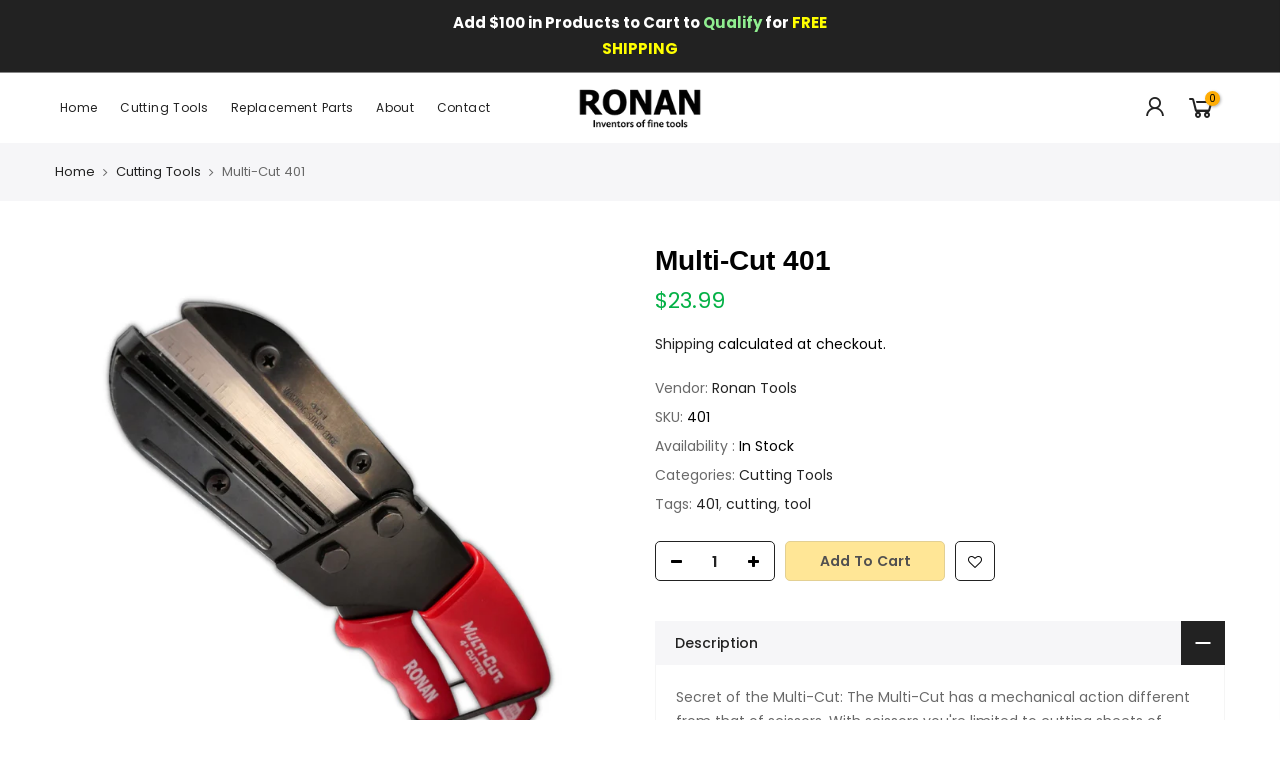

--- FILE ---
content_type: text/html; charset=utf-8
request_url: https://www.ronantools.com/collections/cutting-tools/products/multi-cut-401
body_size: 25103
content:
<!doctype html>
<html class="no-js" lang="en">
<head>
<!-- Facebook Pixel Code -->
<script>
!function(f,b,e,v,n,t,s)
{if(f.fbq)return;n=f.fbq=function(){n.callMethod?
n.callMethod.apply(n,arguments):n.queue.push(arguments)};
if(!f._fbq)f._fbq=n;n.push=n;n.loaded=!0;n.version='2.0';
n.queue=[];t=b.createElement(e);t.async=!0;
t.src=v;s=b.getElementsByTagName(e)[0];
s.parentNode.insertBefore(t,s)}(window,document,'script',
'https://connect.facebook.net/en_US/fbevents.js');
 fbq('init', '600536195460920'); 
fbq('track', 'PageView');
});
</script>
<noscript>
 <img height="1" width="1" 
src="https://www.facebook.com/tr?id=600536195460920&ev=PageView
&noscript=1"/>
</noscript>
<!-- End Facebook Pixel Code -->

    
        <link rel="preload" href="//www.ronantools.com/cdn/shop/files/401.jpg?v=1683581298">
    
        <link rel="preload" href="//www.ronantools.com/cdn/shop/products/401-cutter-closed.jpg?v=1683581298">
    
        <link rel="preload" href="//www.ronantools.com/cdn/shop/products/401-cutter-open.jpg?v=1683581298">
    
        <link rel="preload" href="//www.ronantools.com/cdn/shop/products/401-closed-up-close.jpg?v=1683581298">
    
        <link rel="preload" href="//www.ronantools.com/cdn/shop/products/401-cutter-open-close-up.jpg?v=1683581298">
    
        <link rel="preload" href="//www.ronantools.com/cdn/shop/products/401-cutter-refills.jpg?v=1683581298">
    





    
    
<style>
    .ecom-cart-popup {
        display: grid;
        position: fixed;
        inset: 0;
        z-index: 9999999;
        align-content: center;
        padding: 5px;
        justify-content: center;
        align-items: center;
        justify-items: center;
    }

    .ecom-cart-popup::before {content: ' ';position: absolute;background: #e5e5e5b3;inset: 0;}
    .ecom-ajax-loading{
        cursor:not-allowed;
    pointer-events: none;
    opacity: 0.6;
    }


    #ecom-toast {
    visibility: hidden;
    max-width: 50px;
    min-height: 50px;
    margin: auto;
    background-color: #333;
    color: #fff;
    text-align: center;
    border-radius: 2px;
    position: fixed;
    z-index: 1;
    left: 0;
    right: 0;
    bottom: 30px;
    font-size: 17px;
    display: grid;
    grid-template-columns: 50px auto;
    align-items: center;
    justify-content: start;
    align-content: center;
    justify-items: start;
    }
    #ecom-toast.ecom-toast-show {
    visibility: visible;
    -webkit-animation: ecomFadein 0.5s, ecomExpand 0.5s 0.5s, ecomStay 3s 1s, ecomShrink 0.5s 2s, ecomFadeout 0.5s 2.5s;
    animation: ecomFadein 0.5s, ecomExpand 0.5s 0.5s, ecomStay 3s 1s, ecomShrink 0.5s 4s, ecomFadeout 0.5s 4.5s;
    }
    #ecom-toast #ecom-toast-icon {
    width: 50px;
    height: 100%;
    /* float: left; */
    /* padding-top: 16px; */
    /* padding-bottom: 16px; */
    box-sizing: border-box;
    background-color: #111;
    color: #fff;
    padding: 5px;
    }
    #ecom-toast .ecom-toast-icon-svg {
    width: 100%;
    height: 100%;
    display: block;
    position: relative;
    vertical-align: middle;
    margin: auto;
    text-align: center;
    /* padding: 5px; */
    }
    #ecom-toast #ecom-toast-desc {
    color: #fff;
    padding: 16px;
    overflow: hidden;
    white-space: nowrap;
    }

    @-webkit-keyframes ecomFadein {
    from {
        bottom: 0;
        opacity: 0;
    }
    to {
        bottom: 30px;
        opacity: 1;
    }
    }
    @keyframes fadein {
    from {
        bottom: 0;
        opacity: 0;
    }
    to {
        bottom: 30px;
        opacity: 1;
    }
    }
    @-webkit-keyframes ecomExpand {
    from {
        min-width: 50px;
    }
    to {
        min-width: var(--ecom-max-width);
    }
    }
    @keyframes ecomExpand {
    from {
        min-width: 50px;
    }
    to {
        min-width: var(--ecom-max-width);
    }
    }
    @-webkit-keyframes ecomStay {
    from {
        min-width: var(--ecom-max-width);
    }
    to {
        min-width: var(--ecom-max-width);
    }
    }
    @keyframes ecomStay {
    from {
        min-width: var(--ecom-max-width);
    }
    to {
        min-width: var(--ecom-max-width);
    }
    }
    @-webkit-keyframes ecomShrink {
    from {
        min-width: var(--ecom-max-width);
    }
    to {
        min-width: 50px;
    }
    }
    @keyframes ecomShrink {
    from {
        min-width: var(--ecom-max-width);
    }
    to {
        min-width: 50px;
    }
    }
    @-webkit-keyframes ecomFadeout {
    from {
        bottom: 30px;
        opacity: 1;
    }
    to {
        bottom: 60px;
        opacity: 0;
    }
    }
    @keyframes ecomFadeout {
    from {
        bottom: 30px;
        opacity: 1;
    }
    to {
        bottom: 60px;
        opacity: 0;
    }
    }
    </style>

    <script type="text/javascript" id="ecom-theme-helpers" async="async">
        window.EComposer = window.EComposer || {};
        (function(){this.configs = {
                ajax_cart: {
                    enable: false
                },
                quickview: {
                    enable: false
                }

                };
        
            this.customer = false;
        
            this.routes = {
                domain: 'https://www.ronantools.com',
                root_url: '/',
                collections_url: '/collections',
                all_products_collection_url: '/collections/all',
                cart_url:'/cart',
                cart_add_url:'/cart/add',
                cart_change_url:'/cart/change',
                cart_clear_url: '/cart/clear',
                cart_update_url: '/cart/update',
                product_recommendations_url: '/recommendations/products'
            };
            this.queryParams = {};
            if (window.location.search.length) {
                new URLSearchParams(window.location.search).forEach((value,key)=>{
                    this.queryParams[key] = value;
                })
            }
            this.money_format = "${{amount}}",
            this.money_with_currency_format = "${{amount}} USD",
            this.formatMoney = function(t, e) {
                function n(t, e) {
                    return void 0 === t ? e : t
                }
                function o(t, e, o, i) {
                    if (e = n(e, 2),
                    o = n(o, ","),
                    i = n(i, "."),
                    isNaN(t) || null == t)
                        return 0;
                    var r = (t = (t / 100).toFixed(e)).split(".");
                    return r[0].replace(/(\d)(?=(\d\d\d)+(?!\d))/g, "$1" + o) + (r[1] ? i + r[1] : "")
                }
                "string" == typeof t && (t = t.replace(".", ""));
                var i = ""
                , r = /\{\{\s*(\w+)\s*\}\}/
                , a = e || this.money_format;
                switch (a.match(r)[1]) {
                case "amount":
                    i = o(t, 2);
                    break;
                case "amount_no_decimals":
                    i = o(t, 0);
                    break;
                case "amount_with_comma_separator":
                    i = o(t, 2, ".", ",");
                    break;
                case "amount_with_space_separator":
                    i = o(t, 2, " ", ",");
                    break;
                case "amount_with_period_and_space_separator":
                    i = o(t, 2, " ", ".");
                    break;
                case "amount_no_decimals_with_comma_separator":
                    i = o(t, 0, ".", ",");
                    break;
                case "amount_no_decimals_with_space_separator":
                    i = o(t, 0, " ");
                    break;
                case "amount_with_apostrophe_separator":
                    i = o(t, 2, "'", ".")
                }
                return a.replace(r, i)
            }
            this.resizeImage = function(t, r) {
                try {
                    if (t.indexOf('cdn.shopify.com') === -1)
                        return t;
                    if (!r || "original" == r ||  "full" == r || "master" == r)
                        return t;
                    var o = t.match(/\.(jpg|jpeg|gif|png|bmp|bitmap|tiff|tif)((\#[0-9a-z\-]+)?(\?v=.*)?)?$/igm);
                    if (null == o)
                        return null;
                    var i = t.split(o[0])
                    , x = o[0];
                    return i[0] + "_" + r + x;
                } catch (o) {
                    return t
                }
            },
            this.getProduct = function(handle){
            if(!handle)
            {
                return false;
            }
            let endpoint = this.routes.root_url + '/products/' + handle + '.js'
            if(window.ECOM_LIVE)
            {
                endpoint = '/shop/builder/ajax/ecom-proxy/products/' + handle;
            }
            return  window.fetch(endpoint,{
                headers: {
                'Content-Type' : 'application/json'
                }
            })
            .then(res=> res.json());

            }
        }).bind(window.EComposer)();
    </script>


<script src="https://cdn.ecomposer.app/vendors/js/jquery.min.js"  crossorigin="anonymous" referrerpolicy="no-referrer"></script><meta charset="utf-8">
  <meta name="viewport" content="width=device-width, initial-scale=1, shrink-to-fit=no, user-scalable=no">
  <meta name="theme-color" content="#b3b3b3">
  <meta name="format-detection" content="telephone=no">
  <meta name="google-site-verification" content="bzkWKMLs2WzEa4Myz9Jz7IdEHTSy3Ld_ZQzHqkKaq14" />
  <link rel="canonical" href="https://www.ronantools.com/products/multi-cut-401">
  <link rel="prefetch" as="document" href="https://www.ronantools.com">
  <link rel="dns-prefetch" href="https://cdn.shopify.com" crossorigin>
  <link rel="preconnect" href="https://cdn.shopify.com" crossorigin>
  <link rel="preconnect" href="https://monorail-edge.shopifysvc.com">
<link rel="dns-prefetch" href="https://fonts.shopifycdn.com" crossorigin>
    <link rel="preconnect" href="https://fonts.shopify.com" crossorigin>
    <link rel="preload" as="font" href="//www.ronantools.com/cdn/fonts/poppins/poppins_n4.0ba78fa5af9b0e1a374041b3ceaadf0a43b41362.woff2" type="font/woff2" crossorigin>
    <link rel="preload" as="font" href="//www.ronantools.com/cdn/fonts/poppins/poppins_n4.0ba78fa5af9b0e1a374041b3ceaadf0a43b41362.woff2" type="font/woff2" crossorigin>
    <link rel="preload" as="font" href="//www.ronantools.com/cdn/fonts/poppins/poppins_n7.56758dcf284489feb014a026f3727f2f20a54626.woff2" type="font/woff2" crossorigin><link rel="preload" as="style" href="//www.ronantools.com/cdn/shop/t/4/assets/pre_theme.min.css?v=45867039683432813351631132331">
  <link rel="preload" as="style" href="//www.ronantools.com/cdn/shop/t/4/assets/theme.css?enable_css_minification=1&v=24945155207714677981702586939"><title>Multi-Cut 401 &ndash; Ronan Tools</title><meta name="description" content="Secret of the Multi-Cut: The Multi-Cut has a mechanical action different from that of scissors. With scissors you&#39;re limited to cutting sheets of material, such as paper, fabric and thin plastic. The Multi-Cut has a mechanical action of a blade coming down onto a flat anvil. This design combined with a razor sharp blad"><!-- social-meta-tags.liquid --><meta name="keywords" content="Multi-Cut 401,Ronan Tools,www.ronantools.com"/><meta name="author" content="pixogee"><meta property="og:site_name" content="Ronan Tools">
<meta property="og:url" content="https://www.ronantools.com/products/multi-cut-401">
<meta property="og:title" content="Multi-Cut 401">
<meta property="og:type" content="og:product">
<meta property="og:description" content="Secret of the Multi-Cut: The Multi-Cut has a mechanical action different from that of scissors. With scissors you&#39;re limited to cutting sheets of material, such as paper, fabric and thin plastic. The Multi-Cut has a mechanical action of a blade coming down onto a flat anvil. This design combined with a razor sharp blad"><meta property="product:price:amount" content="23.99">
  <meta property="product:price:amount" content="USD"><meta property="og:image" content="http://www.ronantools.com/cdn/shop/files/401_1200x1200.jpg?v=1683581298"><meta property="og:image" content="http://www.ronantools.com/cdn/shop/products/401-cutter-closed_1200x1200.jpg?v=1683581298"><meta property="og:image" content="http://www.ronantools.com/cdn/shop/products/401-cutter-open_1200x1200.jpg?v=1683581298"><meta property="og:image:secure_url" content="https://www.ronantools.com/cdn/shop/files/401_1200x1200.jpg?v=1683581298"><meta property="og:image:secure_url" content="https://www.ronantools.com/cdn/shop/products/401-cutter-closed_1200x1200.jpg?v=1683581298"><meta property="og:image:secure_url" content="https://www.ronantools.com/cdn/shop/products/401-cutter-open_1200x1200.jpg?v=1683581298"><meta name="twitter:card" content="summary_large_image">
<meta name="twitter:title" content="Multi-Cut 401">
<meta name="twitter:description" content="Secret of the Multi-Cut: The Multi-Cut has a mechanical action different from that of scissors. With scissors you&#39;re limited to cutting sheets of material, such as paper, fabric and thin plastic. The Multi-Cut has a mechanical action of a blade coming down onto a flat anvil. This design combined with a razor sharp blad">
<link href="//www.ronantools.com/cdn/shop/t/4/assets/pre_theme.min.css?v=45867039683432813351631132331" rel="stylesheet" type="text/css" media="all" /><link rel="preload" as="script" href="//www.ronantools.com/cdn/shop/t/4/assets/lazysizes.min.js?v=69261028471810094311631132318">
<link rel="preload" as="script" href="//www.ronantools.com/cdn/shop/t/4/assets/nt_vendor.min.js?v=63039283586479772611631132325">
<script>document.documentElement.className = document.documentElement.className.replace('no-js', 'yes-js');const t_name = "product",designMode = false,t_cartCount = 0,ThemeNameT4='kalles',ThemeNameT42='ThemeIdT4Kalles',themeIDt4 = 126972428483,ck_hostname = 'kalles-niche-none',ThemeIdT4 = "true",SopEmlT4="customerservice@ronantools.com",ThemePuT4 = '#purchase_codet4',t_shop_currency = "USD", t_moneyFormat = "${{amount}}", t_cart_url = "\/cart",t_cartadd_url = "\/cart\/add",t_cartchange_url = "\/cart\/change", pr_re_url = "\/recommendations\/products"; try {var T4AgentNT = (navigator.userAgent.indexOf('Chrome-Lighthouse') == -1)}catch(err){var T4AgentNT = true} function onloadt4relcss(_this) {_this.onload=null;if(T4AgentNT){_this.rel='stylesheet'}} (function () {window.onpageshow = function() {if (performance.navigation.type === 2) {document.dispatchEvent(new CustomEvent('cart:refresh'))} }; })();
var T4stt_str = { 
  "PleaseChoosePrOptions":"Please select some product options before adding this product to your cart.", 
  "will_not_ship":"Will not ship until \u003cspan class=\"jsnt\"\u003e{{date}}\u003c\/span\u003e",
  "will_stock_after":"Will be in stock after \u003cspan class=\"jsnt\"\u003e{{date}}\u003c\/span\u003e",
  "replace_item_atc":"Replace item",
  "replace_item_pre":"Replace item",
  "added_to_cart": "Product was successfully added to your cart.",
  "view_cart": "View cart",
  "continue_shopping": "Continue Shopping",
  "save_js":"-[sale]%","bannerCountdown":"%D days %H:%M:%S",
  "prItemCountdown":"%D Days %H:%M:%S",
  "countdown_days":"days",
  "countdown_hours":"hr",
  "countdown_mins":"min",
  "countdown_sec":"sc",
  "multiple_rates": "We found [number_of_rates] shipping rates available for [address], starting at [rate].",
  "one_rate": "We found one shipping rate available for [address].",
  "no_rates": "Sorry, we do not ship to this destination.",
  "rate_value": "[rate_title] at [rate]",
  "agree_checkout": "You must agree with the terms and conditions of sales to check out.",
  "added_text_cp":"Compare products"
};
</script>
<link rel="preload" href="//www.ronantools.com/cdn/shop/t/4/assets/style.min.css?v=136211910426554689041631132342" as="style" onload="onloadt4relcss(this)"><link href="//www.ronantools.com/cdn/shop/t/4/assets/theme.css?enable_css_minification=1&amp;v=24945155207714677981702586939" rel="stylesheet" type="text/css" media="all" /><link id="sett_clt4" rel="preload" href="//www.ronantools.com/cdn/shop/t/4/assets/sett_cl.css?enable_css_minification=1&v=123392124309832141641631132339" as="style" onload="onloadt4relcss(this)"><link rel="preload" as="style" href="//www.ronantools.com/cdn/shop/t/4/assets/custom.css?enable_css_minification=1&v=105190890868147008211680724510"><link href="//www.ronantools.com/cdn/shop/t/4/assets/custom.css?enable_css_minification=1&amp;v=105190890868147008211680724510" rel="stylesheet" type="text/css" media="all" /><link rel="preload" href="//www.ronantools.com/cdn/shop/t/4/assets/line-awesome.min.css?v=36930450349382045261631132320" as="style" onload="onloadt4relcss(this)">
<script id="js_lzt4" src="//www.ronantools.com/cdn/shop/t/4/assets/lazysizes.min.js?v=69261028471810094311631132318" defer="defer"></script>
<script src="//www.ronantools.com/cdn/shop/t/4/assets/nt_vendor.min.js?v=63039283586479772611631132325" defer="defer" id="js_ntt4"
  data-theme='//www.ronantools.com/cdn/shop/t/4/assets/nt_theme.min.js?v=25734958287274646971631132325'
  data-stt='//www.ronantools.com/cdn/shop/t/4/assets/nt_settings.js?enable_js_minification=1&v=79403037923753608131683572453'
  data-cat='//www.ronantools.com/cdn/shop/t/4/assets/cat.min.js?v=122579638177445080711631132297' 
  data-sw='//www.ronantools.com/cdn/shop/t/4/assets/swatch.min.js?v=178137363649540200771631132344'
  data-prjs='//www.ronantools.com/cdn/shop/t/4/assets/produc.min.js?v=66856717831304081821631132331' 
  data-mail='//www.ronantools.com/cdn/shop/t/4/assets/platform_mail.min.js?v=120104920183136925081631132329'
  data-my='//www.ronantools.com/cdn/shop/t/4/assets/my.js?v=111603181540343972631631132322' data-cusp='//www.ronantools.com/cdn/shop/t/4/assets/my.js?v=111603181540343972631631132322' data-cur='//www.ronantools.com/cdn/shop/t/4/assets/my.js?v=111603181540343972631631132322' data-mdl='//www.ronantools.com/cdn/shop/t/4/assets/module.min.js?v=72712877271928395091631132322'
  data-map='//www.ronantools.com/cdn/shop/t/4/assets/maplace.min.js?v=123640464312137447171631132320'
  data-time='//www.ronantools.com/cdn/shop/t/4/assets/spacetime.min.js?623'
  data-ins='//www.ronantools.com/cdn/shop/t/4/assets/nt_instagram.min.js?v=139140391247222617321631132323'
  data-user='//www.ronantools.com/cdn/shop/t/4/assets/interactable.min.js?v=131343888243074368221631132309'
  data-add='//s7.addthis.com/js/300/addthis_widget.js#pubid=ra-56efaa05a768bd19'
  data-klaviyo='//www.klaviyo.com/media/js/public/klaviyo_subscribe.js'
  data-font='iconKalles , fakalles , Pe-icon-7-stroke , Font Awesome 5 Free:n9'
  data-fm=''
  data-spcmn='//www.ronantools.com/cdn/shopifycloud/storefront/assets/themes_support/shopify_common-5f594365.js'
  data-cust='//www.ronantools.com/cdn/shop/t/4/assets/customerclnt.min.js?v=3252781937110261681631132300'
  data-cusjs='none'
  data-desadm='//www.ronantools.com/cdn/shop/t/4/assets/des_adm.min.js?v=34508982287425259161631132301'
  data-otherryv='//www.ronantools.com/cdn/shop/t/4/assets/reviewOther.js?enable_js_minification=1&v=72029929378534401331631132338'></script><script>window.performance && window.performance.mark && window.performance.mark('shopify.content_for_header.start');</script><meta id="shopify-digital-wallet" name="shopify-digital-wallet" content="/58960380099/digital_wallets/dialog">
<meta name="shopify-checkout-api-token" content="3a4aa5d8a213297c024323062be6dac6">
<link rel="alternate" type="application/json+oembed" href="https://www.ronantools.com/products/multi-cut-401.oembed">
<script async="async" src="/checkouts/internal/preloads.js?locale=en-US"></script>
<link rel="preconnect" href="https://shop.app" crossorigin="anonymous">
<script async="async" src="https://shop.app/checkouts/internal/preloads.js?locale=en-US&shop_id=58960380099" crossorigin="anonymous"></script>
<script id="apple-pay-shop-capabilities" type="application/json">{"shopId":58960380099,"countryCode":"US","currencyCode":"USD","merchantCapabilities":["supports3DS"],"merchantId":"gid:\/\/shopify\/Shop\/58960380099","merchantName":"Ronan Tools","requiredBillingContactFields":["postalAddress","email"],"requiredShippingContactFields":["postalAddress","email"],"shippingType":"shipping","supportedNetworks":["visa","masterCard","amex","discover","elo","jcb"],"total":{"type":"pending","label":"Ronan Tools","amount":"1.00"},"shopifyPaymentsEnabled":true,"supportsSubscriptions":true}</script>
<script id="shopify-features" type="application/json">{"accessToken":"3a4aa5d8a213297c024323062be6dac6","betas":["rich-media-storefront-analytics"],"domain":"www.ronantools.com","predictiveSearch":true,"shopId":58960380099,"locale":"en"}</script>
<script>var Shopify = Shopify || {};
Shopify.shop = "ronan-tools.myshopify.com";
Shopify.locale = "en";
Shopify.currency = {"active":"USD","rate":"1.0"};
Shopify.country = "US";
Shopify.theme = {"name":"Ronan 1.0","id":126972428483,"schema_name":"Kalles","schema_version":"2.7.3","theme_store_id":null,"role":"main"};
Shopify.theme.handle = "null";
Shopify.theme.style = {"id":null,"handle":null};
Shopify.cdnHost = "www.ronantools.com/cdn";
Shopify.routes = Shopify.routes || {};
Shopify.routes.root = "/";</script>
<script type="module">!function(o){(o.Shopify=o.Shopify||{}).modules=!0}(window);</script>
<script>!function(o){function n(){var o=[];function n(){o.push(Array.prototype.slice.apply(arguments))}return n.q=o,n}var t=o.Shopify=o.Shopify||{};t.loadFeatures=n(),t.autoloadFeatures=n()}(window);</script>
<script>
  window.ShopifyPay = window.ShopifyPay || {};
  window.ShopifyPay.apiHost = "shop.app\/pay";
  window.ShopifyPay.redirectState = null;
</script>
<script id="shop-js-analytics" type="application/json">{"pageType":"product"}</script>
<script defer="defer" async type="module" src="//www.ronantools.com/cdn/shopifycloud/shop-js/modules/v2/client.init-shop-cart-sync_DGjqyID6.en.esm.js"></script>
<script defer="defer" async type="module" src="//www.ronantools.com/cdn/shopifycloud/shop-js/modules/v2/chunk.common_CM5e3XYf.esm.js"></script>
<script type="module">
  await import("//www.ronantools.com/cdn/shopifycloud/shop-js/modules/v2/client.init-shop-cart-sync_DGjqyID6.en.esm.js");
await import("//www.ronantools.com/cdn/shopifycloud/shop-js/modules/v2/chunk.common_CM5e3XYf.esm.js");

  window.Shopify.SignInWithShop?.initShopCartSync?.({"fedCMEnabled":true,"windoidEnabled":true});

</script>
<script>
  window.Shopify = window.Shopify || {};
  if (!window.Shopify.featureAssets) window.Shopify.featureAssets = {};
  window.Shopify.featureAssets['shop-js'] = {"shop-cart-sync":["modules/v2/client.shop-cart-sync_DS_n0f7A.en.esm.js","modules/v2/chunk.common_CM5e3XYf.esm.js"],"shop-button":["modules/v2/client.shop-button_CNT-NO5k.en.esm.js","modules/v2/chunk.common_CM5e3XYf.esm.js"],"init-fed-cm":["modules/v2/client.init-fed-cm_iCBVkvTB.en.esm.js","modules/v2/chunk.common_CM5e3XYf.esm.js"],"shop-cash-offers":["modules/v2/client.shop-cash-offers_Bicqpat5.en.esm.js","modules/v2/chunk.common_CM5e3XYf.esm.js","modules/v2/chunk.modal_Dl937Oy4.esm.js"],"avatar":["modules/v2/client.avatar_BTnouDA3.en.esm.js"],"init-windoid":["modules/v2/client.init-windoid_BqfVjynn.en.esm.js","modules/v2/chunk.common_CM5e3XYf.esm.js"],"init-shop-email-lookup-coordinator":["modules/v2/client.init-shop-email-lookup-coordinator_CrkkCzDo.en.esm.js","modules/v2/chunk.common_CM5e3XYf.esm.js"],"shop-toast-manager":["modules/v2/client.shop-toast-manager_HMMtSVHE.en.esm.js","modules/v2/chunk.common_CM5e3XYf.esm.js"],"pay-button":["modules/v2/client.pay-button_B57g7222.en.esm.js","modules/v2/chunk.common_CM5e3XYf.esm.js"],"shop-login-button":["modules/v2/client.shop-login-button_CZKuy_To.en.esm.js","modules/v2/chunk.common_CM5e3XYf.esm.js","modules/v2/chunk.modal_Dl937Oy4.esm.js"],"init-shop-cart-sync":["modules/v2/client.init-shop-cart-sync_DGjqyID6.en.esm.js","modules/v2/chunk.common_CM5e3XYf.esm.js"],"init-customer-accounts":["modules/v2/client.init-customer-accounts_CxJ7KIEv.en.esm.js","modules/v2/client.shop-login-button_CZKuy_To.en.esm.js","modules/v2/chunk.common_CM5e3XYf.esm.js","modules/v2/chunk.modal_Dl937Oy4.esm.js"],"init-shop-for-new-customer-accounts":["modules/v2/client.init-shop-for-new-customer-accounts_BDK66bKM.en.esm.js","modules/v2/client.shop-login-button_CZKuy_To.en.esm.js","modules/v2/chunk.common_CM5e3XYf.esm.js","modules/v2/chunk.modal_Dl937Oy4.esm.js"],"lead-capture":["modules/v2/client.lead-capture_QF_QcTqn.en.esm.js","modules/v2/chunk.common_CM5e3XYf.esm.js","modules/v2/chunk.modal_Dl937Oy4.esm.js"],"shop-follow-button":["modules/v2/client.shop-follow-button_Cgw6zD7w.en.esm.js","modules/v2/chunk.common_CM5e3XYf.esm.js","modules/v2/chunk.modal_Dl937Oy4.esm.js"],"checkout-modal":["modules/v2/client.checkout-modal_r-P2WYUC.en.esm.js","modules/v2/chunk.common_CM5e3XYf.esm.js","modules/v2/chunk.modal_Dl937Oy4.esm.js"],"init-customer-accounts-sign-up":["modules/v2/client.init-customer-accounts-sign-up_fcc8iru1.en.esm.js","modules/v2/client.shop-login-button_CZKuy_To.en.esm.js","modules/v2/chunk.common_CM5e3XYf.esm.js","modules/v2/chunk.modal_Dl937Oy4.esm.js"],"shop-login":["modules/v2/client.shop-login_CJN-CB3q.en.esm.js","modules/v2/chunk.common_CM5e3XYf.esm.js","modules/v2/chunk.modal_Dl937Oy4.esm.js"],"payment-terms":["modules/v2/client.payment-terms_C8iL647G.en.esm.js","modules/v2/chunk.common_CM5e3XYf.esm.js","modules/v2/chunk.modal_Dl937Oy4.esm.js"]};
</script>
<script>(function() {
  var isLoaded = false;
  function asyncLoad() {
    if (isLoaded) return;
    isLoaded = true;
    var urls = ["https:\/\/seo.apps.avada.io\/avada-seo-installed.js?shop=ronan-tools.myshopify.com"];
    for (var i = 0; i < urls.length; i++) {
      var s = document.createElement('script');
      s.type = 'text/javascript';
      s.async = true;
      s.src = urls[i];
      var x = document.getElementsByTagName('script')[0];
      x.parentNode.insertBefore(s, x);
    }
  };
  if(window.attachEvent) {
    window.attachEvent('onload', asyncLoad);
  } else {
    window.addEventListener('load', asyncLoad, false);
  }
})();</script>
<script id="__st">var __st={"a":58960380099,"offset":-28800,"reqid":"51d2c6b5-e6e8-4c0f-ac8e-fd7d02867134-1765914253","pageurl":"www.ronantools.com\/collections\/cutting-tools\/products\/multi-cut-401","u":"446064736116","p":"product","rtyp":"product","rid":6957421560003};</script>
<script>window.ShopifyPaypalV4VisibilityTracking = true;</script>
<script id="captcha-bootstrap">!function(){'use strict';const t='contact',e='account',n='new_comment',o=[[t,t],['blogs',n],['comments',n],[t,'customer']],c=[[e,'customer_login'],[e,'guest_login'],[e,'recover_customer_password'],[e,'create_customer']],r=t=>t.map((([t,e])=>`form[action*='/${t}']:not([data-nocaptcha='true']) input[name='form_type'][value='${e}']`)).join(','),a=t=>()=>t?[...document.querySelectorAll(t)].map((t=>t.form)):[];function s(){const t=[...o],e=r(t);return a(e)}const i='password',u='form_key',d=['recaptcha-v3-token','g-recaptcha-response','h-captcha-response',i],f=()=>{try{return window.sessionStorage}catch{return}},m='__shopify_v',_=t=>t.elements[u];function p(t,e,n=!1){try{const o=window.sessionStorage,c=JSON.parse(o.getItem(e)),{data:r}=function(t){const{data:e,action:n}=t;return t[m]||n?{data:e,action:n}:{data:t,action:n}}(c);for(const[e,n]of Object.entries(r))t.elements[e]&&(t.elements[e].value=n);n&&o.removeItem(e)}catch(o){console.error('form repopulation failed',{error:o})}}const l='form_type',E='cptcha';function T(t){t.dataset[E]=!0}const w=window,h=w.document,L='Shopify',v='ce_forms',y='captcha';let A=!1;((t,e)=>{const n=(g='f06e6c50-85a8-45c8-87d0-21a2b65856fe',I='https://cdn.shopify.com/shopifycloud/storefront-forms-hcaptcha/ce_storefront_forms_captcha_hcaptcha.v1.5.2.iife.js',D={infoText:'Protected by hCaptcha',privacyText:'Privacy',termsText:'Terms'},(t,e,n)=>{const o=w[L][v],c=o.bindForm;if(c)return c(t,g,e,D).then(n);var r;o.q.push([[t,g,e,D],n]),r=I,A||(h.body.append(Object.assign(h.createElement('script'),{id:'captcha-provider',async:!0,src:r})),A=!0)});var g,I,D;w[L]=w[L]||{},w[L][v]=w[L][v]||{},w[L][v].q=[],w[L][y]=w[L][y]||{},w[L][y].protect=function(t,e){n(t,void 0,e),T(t)},Object.freeze(w[L][y]),function(t,e,n,w,h,L){const[v,y,A,g]=function(t,e,n){const i=e?o:[],u=t?c:[],d=[...i,...u],f=r(d),m=r(i),_=r(d.filter((([t,e])=>n.includes(e))));return[a(f),a(m),a(_),s()]}(w,h,L),I=t=>{const e=t.target;return e instanceof HTMLFormElement?e:e&&e.form},D=t=>v().includes(t);t.addEventListener('submit',(t=>{const e=I(t);if(!e)return;const n=D(e)&&!e.dataset.hcaptchaBound&&!e.dataset.recaptchaBound,o=_(e),c=g().includes(e)&&(!o||!o.value);(n||c)&&t.preventDefault(),c&&!n&&(function(t){try{if(!f())return;!function(t){const e=f();if(!e)return;const n=_(t);if(!n)return;const o=n.value;o&&e.removeItem(o)}(t);const e=Array.from(Array(32),(()=>Math.random().toString(36)[2])).join('');!function(t,e){_(t)||t.append(Object.assign(document.createElement('input'),{type:'hidden',name:u})),t.elements[u].value=e}(t,e),function(t,e){const n=f();if(!n)return;const o=[...t.querySelectorAll(`input[type='${i}']`)].map((({name:t})=>t)),c=[...d,...o],r={};for(const[a,s]of new FormData(t).entries())c.includes(a)||(r[a]=s);n.setItem(e,JSON.stringify({[m]:1,action:t.action,data:r}))}(t,e)}catch(e){console.error('failed to persist form',e)}}(e),e.submit())}));const S=(t,e)=>{t&&!t.dataset[E]&&(n(t,e.some((e=>e===t))),T(t))};for(const o of['focusin','change'])t.addEventListener(o,(t=>{const e=I(t);D(e)&&S(e,y())}));const B=e.get('form_key'),M=e.get(l),P=B&&M;t.addEventListener('DOMContentLoaded',(()=>{const t=y();if(P)for(const e of t)e.elements[l].value===M&&p(e,B);[...new Set([...A(),...v().filter((t=>'true'===t.dataset.shopifyCaptcha))])].forEach((e=>S(e,t)))}))}(h,new URLSearchParams(w.location.search),n,t,e,['guest_login'])})(!0,!0)}();</script>
<script integrity="sha256-52AcMU7V7pcBOXWImdc/TAGTFKeNjmkeM1Pvks/DTgc=" data-source-attribution="shopify.loadfeatures" defer="defer" src="//www.ronantools.com/cdn/shopifycloud/storefront/assets/storefront/load_feature-81c60534.js" crossorigin="anonymous"></script>
<script crossorigin="anonymous" defer="defer" src="//www.ronantools.com/cdn/shopifycloud/storefront/assets/shopify_pay/storefront-65b4c6d7.js?v=20250812"></script>
<script data-source-attribution="shopify.dynamic_checkout.dynamic.init">var Shopify=Shopify||{};Shopify.PaymentButton=Shopify.PaymentButton||{isStorefrontPortableWallets:!0,init:function(){window.Shopify.PaymentButton.init=function(){};var t=document.createElement("script");t.src="https://www.ronantools.com/cdn/shopifycloud/portable-wallets/latest/portable-wallets.en.js",t.type="module",document.head.appendChild(t)}};
</script>
<script data-source-attribution="shopify.dynamic_checkout.buyer_consent">
  function portableWalletsHideBuyerConsent(e){var t=document.getElementById("shopify-buyer-consent"),n=document.getElementById("shopify-subscription-policy-button");t&&n&&(t.classList.add("hidden"),t.setAttribute("aria-hidden","true"),n.removeEventListener("click",e))}function portableWalletsShowBuyerConsent(e){var t=document.getElementById("shopify-buyer-consent"),n=document.getElementById("shopify-subscription-policy-button");t&&n&&(t.classList.remove("hidden"),t.removeAttribute("aria-hidden"),n.addEventListener("click",e))}window.Shopify?.PaymentButton&&(window.Shopify.PaymentButton.hideBuyerConsent=portableWalletsHideBuyerConsent,window.Shopify.PaymentButton.showBuyerConsent=portableWalletsShowBuyerConsent);
</script>
<script data-source-attribution="shopify.dynamic_checkout.cart.bootstrap">document.addEventListener("DOMContentLoaded",(function(){function t(){return document.querySelector("shopify-accelerated-checkout-cart, shopify-accelerated-checkout")}if(t())Shopify.PaymentButton.init();else{new MutationObserver((function(e,n){t()&&(Shopify.PaymentButton.init(),n.disconnect())})).observe(document.body,{childList:!0,subtree:!0})}}));
</script>
<link id="shopify-accelerated-checkout-styles" rel="stylesheet" media="screen" href="https://www.ronantools.com/cdn/shopifycloud/portable-wallets/latest/accelerated-checkout-backwards-compat.css" crossorigin="anonymous">
<style id="shopify-accelerated-checkout-cart">
        #shopify-buyer-consent {
  margin-top: 1em;
  display: inline-block;
  width: 100%;
}

#shopify-buyer-consent.hidden {
  display: none;
}

#shopify-subscription-policy-button {
  background: none;
  border: none;
  padding: 0;
  text-decoration: underline;
  font-size: inherit;
  cursor: pointer;
}

#shopify-subscription-policy-button::before {
  box-shadow: none;
}

      </style>

<script>window.performance && window.performance.mark && window.performance.mark('shopify.content_for_header.end');</script>

<!-- Google tag (gtag.js) -->
<script async src="https://www.googletagmanager.com/gtag/js?id=G-8G95KJ1LCD"></script>
<script>
  window.dataLayer = window.dataLayer || [];
  function gtag(){dataLayer.push(arguments);}
  gtag('js', new Date());

gtag('config', 'G-8G95KJ1LCD');
gtag('config', 'AW-1071376054');
</script>
  <meta name="facebook-domain-verification" content="ue1rapmpss4nzca0ujmhiwg03b5q8y" />

<script>
    
    
    
    
    var gsf_conversion_data = {page_type : 'product', event : 'view_item', data : {product_data : [{variant_id : 40790432841923, product_id : 6957421560003, name : "Multi-Cut 401", price : "23.99", currency : "USD", sku : "401", brand : "Ronan Tools", variant : "Default Title", category : "Cutting Tools", quantity : "1003" }], total_price : "23.99", shop_currency : "USD"}};
    
</script>

<!-- mato -->
<script>
  var _paq = window._paq = window._paq || [];
  /* tracker methods like "setCustomDimension" should be called before "trackPageView" */

    
        
        
        _paq.push(['setEcommerceView',
        6957421560003, // (Required) productSKU
        "Multi-Cut 401", // (Optional) productName
        ["401","cutting","tool"], // (Optional) categoryName
        23.99 // (Optional) price
        ]);
    
  _paq.push(['trackPageView']);
  _paq.push(['enableLinkTracking']);
  (function() {
    var u="https://www.pixogee.com/analytics/";
    _paq.push(['setTrackerUrl', u+'matomo.php']);
    _paq.push(['setSiteId', '2']);
    var d=document, g=d.createElement('script'), s=d.getElementsByTagName('script')[0];
    g.async=true; g.src=u+'matomo.js'; s.parentNode.insertBefore(g,s);
  })();
</script>
<!-- end mato -->  
<link href="https://monorail-edge.shopifysvc.com" rel="dns-prefetch">
<script>(function(){if ("sendBeacon" in navigator && "performance" in window) {try {var session_token_from_headers = performance.getEntriesByType('navigation')[0].serverTiming.find(x => x.name == '_s').description;} catch {var session_token_from_headers = undefined;}var session_cookie_matches = document.cookie.match(/_shopify_s=([^;]*)/);var session_token_from_cookie = session_cookie_matches && session_cookie_matches.length === 2 ? session_cookie_matches[1] : "";var session_token = session_token_from_headers || session_token_from_cookie || "";function handle_abandonment_event(e) {var entries = performance.getEntries().filter(function(entry) {return /monorail-edge.shopifysvc.com/.test(entry.name);});if (!window.abandonment_tracked && entries.length === 0) {window.abandonment_tracked = true;var currentMs = Date.now();var navigation_start = performance.timing.navigationStart;var payload = {shop_id: 58960380099,url: window.location.href,navigation_start,duration: currentMs - navigation_start,session_token,page_type: "product"};window.navigator.sendBeacon("https://monorail-edge.shopifysvc.com/v1/produce", JSON.stringify({schema_id: "online_store_buyer_site_abandonment/1.1",payload: payload,metadata: {event_created_at_ms: currentMs,event_sent_at_ms: currentMs}}));}}window.addEventListener('pagehide', handle_abandonment_event);}}());</script>
<script id="web-pixels-manager-setup">(function e(e,d,r,n,o){if(void 0===o&&(o={}),!Boolean(null===(a=null===(i=window.Shopify)||void 0===i?void 0:i.analytics)||void 0===a?void 0:a.replayQueue)){var i,a;window.Shopify=window.Shopify||{};var t=window.Shopify;t.analytics=t.analytics||{};var s=t.analytics;s.replayQueue=[],s.publish=function(e,d,r){return s.replayQueue.push([e,d,r]),!0};try{self.performance.mark("wpm:start")}catch(e){}var l=function(){var e={modern:/Edge?\/(1{2}[4-9]|1[2-9]\d|[2-9]\d{2}|\d{4,})\.\d+(\.\d+|)|Firefox\/(1{2}[4-9]|1[2-9]\d|[2-9]\d{2}|\d{4,})\.\d+(\.\d+|)|Chrom(ium|e)\/(9{2}|\d{3,})\.\d+(\.\d+|)|(Maci|X1{2}).+ Version\/(15\.\d+|(1[6-9]|[2-9]\d|\d{3,})\.\d+)([,.]\d+|)( \(\w+\)|)( Mobile\/\w+|) Safari\/|Chrome.+OPR\/(9{2}|\d{3,})\.\d+\.\d+|(CPU[ +]OS|iPhone[ +]OS|CPU[ +]iPhone|CPU IPhone OS|CPU iPad OS)[ +]+(15[._]\d+|(1[6-9]|[2-9]\d|\d{3,})[._]\d+)([._]\d+|)|Android:?[ /-](13[3-9]|1[4-9]\d|[2-9]\d{2}|\d{4,})(\.\d+|)(\.\d+|)|Android.+Firefox\/(13[5-9]|1[4-9]\d|[2-9]\d{2}|\d{4,})\.\d+(\.\d+|)|Android.+Chrom(ium|e)\/(13[3-9]|1[4-9]\d|[2-9]\d{2}|\d{4,})\.\d+(\.\d+|)|SamsungBrowser\/([2-9]\d|\d{3,})\.\d+/,legacy:/Edge?\/(1[6-9]|[2-9]\d|\d{3,})\.\d+(\.\d+|)|Firefox\/(5[4-9]|[6-9]\d|\d{3,})\.\d+(\.\d+|)|Chrom(ium|e)\/(5[1-9]|[6-9]\d|\d{3,})\.\d+(\.\d+|)([\d.]+$|.*Safari\/(?![\d.]+ Edge\/[\d.]+$))|(Maci|X1{2}).+ Version\/(10\.\d+|(1[1-9]|[2-9]\d|\d{3,})\.\d+)([,.]\d+|)( \(\w+\)|)( Mobile\/\w+|) Safari\/|Chrome.+OPR\/(3[89]|[4-9]\d|\d{3,})\.\d+\.\d+|(CPU[ +]OS|iPhone[ +]OS|CPU[ +]iPhone|CPU IPhone OS|CPU iPad OS)[ +]+(10[._]\d+|(1[1-9]|[2-9]\d|\d{3,})[._]\d+)([._]\d+|)|Android:?[ /-](13[3-9]|1[4-9]\d|[2-9]\d{2}|\d{4,})(\.\d+|)(\.\d+|)|Mobile Safari.+OPR\/([89]\d|\d{3,})\.\d+\.\d+|Android.+Firefox\/(13[5-9]|1[4-9]\d|[2-9]\d{2}|\d{4,})\.\d+(\.\d+|)|Android.+Chrom(ium|e)\/(13[3-9]|1[4-9]\d|[2-9]\d{2}|\d{4,})\.\d+(\.\d+|)|Android.+(UC? ?Browser|UCWEB|U3)[ /]?(15\.([5-9]|\d{2,})|(1[6-9]|[2-9]\d|\d{3,})\.\d+)\.\d+|SamsungBrowser\/(5\.\d+|([6-9]|\d{2,})\.\d+)|Android.+MQ{2}Browser\/(14(\.(9|\d{2,})|)|(1[5-9]|[2-9]\d|\d{3,})(\.\d+|))(\.\d+|)|K[Aa][Ii]OS\/(3\.\d+|([4-9]|\d{2,})\.\d+)(\.\d+|)/},d=e.modern,r=e.legacy,n=navigator.userAgent;return n.match(d)?"modern":n.match(r)?"legacy":"unknown"}(),u="modern"===l?"modern":"legacy",c=(null!=n?n:{modern:"",legacy:""})[u],f=function(e){return[e.baseUrl,"/wpm","/b",e.hashVersion,"modern"===e.buildTarget?"m":"l",".js"].join("")}({baseUrl:d,hashVersion:r,buildTarget:u}),m=function(e){var d=e.version,r=e.bundleTarget,n=e.surface,o=e.pageUrl,i=e.monorailEndpoint;return{emit:function(e){var a=e.status,t=e.errorMsg,s=(new Date).getTime(),l=JSON.stringify({metadata:{event_sent_at_ms:s},events:[{schema_id:"web_pixels_manager_load/3.1",payload:{version:d,bundle_target:r,page_url:o,status:a,surface:n,error_msg:t},metadata:{event_created_at_ms:s}}]});if(!i)return console&&console.warn&&console.warn("[Web Pixels Manager] No Monorail endpoint provided, skipping logging."),!1;try{return self.navigator.sendBeacon.bind(self.navigator)(i,l)}catch(e){}var u=new XMLHttpRequest;try{return u.open("POST",i,!0),u.setRequestHeader("Content-Type","text/plain"),u.send(l),!0}catch(e){return console&&console.warn&&console.warn("[Web Pixels Manager] Got an unhandled error while logging to Monorail."),!1}}}}({version:r,bundleTarget:l,surface:e.surface,pageUrl:self.location.href,monorailEndpoint:e.monorailEndpoint});try{o.browserTarget=l,function(e){var d=e.src,r=e.async,n=void 0===r||r,o=e.onload,i=e.onerror,a=e.sri,t=e.scriptDataAttributes,s=void 0===t?{}:t,l=document.createElement("script"),u=document.querySelector("head"),c=document.querySelector("body");if(l.async=n,l.src=d,a&&(l.integrity=a,l.crossOrigin="anonymous"),s)for(var f in s)if(Object.prototype.hasOwnProperty.call(s,f))try{l.dataset[f]=s[f]}catch(e){}if(o&&l.addEventListener("load",o),i&&l.addEventListener("error",i),u)u.appendChild(l);else{if(!c)throw new Error("Did not find a head or body element to append the script");c.appendChild(l)}}({src:f,async:!0,onload:function(){if(!function(){var e,d;return Boolean(null===(d=null===(e=window.Shopify)||void 0===e?void 0:e.analytics)||void 0===d?void 0:d.initialized)}()){var d=window.webPixelsManager.init(e)||void 0;if(d){var r=window.Shopify.analytics;r.replayQueue.forEach((function(e){var r=e[0],n=e[1],o=e[2];d.publishCustomEvent(r,n,o)})),r.replayQueue=[],r.publish=d.publishCustomEvent,r.visitor=d.visitor,r.initialized=!0}}},onerror:function(){return m.emit({status:"failed",errorMsg:"".concat(f," has failed to load")})},sri:function(e){var d=/^sha384-[A-Za-z0-9+/=]+$/;return"string"==typeof e&&d.test(e)}(c)?c:"",scriptDataAttributes:o}),m.emit({status:"loading"})}catch(e){m.emit({status:"failed",errorMsg:(null==e?void 0:e.message)||"Unknown error"})}}})({shopId: 58960380099,storefrontBaseUrl: "https://www.ronantools.com",extensionsBaseUrl: "https://extensions.shopifycdn.com/cdn/shopifycloud/web-pixels-manager",monorailEndpoint: "https://monorail-edge.shopifysvc.com/unstable/produce_batch",surface: "storefront-renderer",enabledBetaFlags: ["2dca8a86"],webPixelsConfigList: [{"id":"shopify-app-pixel","configuration":"{}","eventPayloadVersion":"v1","runtimeContext":"STRICT","scriptVersion":"0450","apiClientId":"shopify-pixel","type":"APP","privacyPurposes":["ANALYTICS","MARKETING"]},{"id":"shopify-custom-pixel","eventPayloadVersion":"v1","runtimeContext":"LAX","scriptVersion":"0450","apiClientId":"shopify-pixel","type":"CUSTOM","privacyPurposes":["ANALYTICS","MARKETING"]}],isMerchantRequest: false,initData: {"shop":{"name":"Ronan Tools","paymentSettings":{"currencyCode":"USD"},"myshopifyDomain":"ronan-tools.myshopify.com","countryCode":"US","storefrontUrl":"https:\/\/www.ronantools.com"},"customer":null,"cart":null,"checkout":null,"productVariants":[{"price":{"amount":23.99,"currencyCode":"USD"},"product":{"title":"Multi-Cut 401","vendor":"Ronan Tools","id":"6957421560003","untranslatedTitle":"Multi-Cut 401","url":"\/products\/multi-cut-401","type":"Cutting Tools"},"id":"40790432841923","image":{"src":"\/\/www.ronantools.com\/cdn\/shop\/files\/401.jpg?v=1683581298"},"sku":"401","title":"Default Title","untranslatedTitle":"Default Title"}],"purchasingCompany":null},},"https://www.ronantools.com/cdn","ae1676cfwd2530674p4253c800m34e853cb",{"modern":"","legacy":""},{"shopId":"58960380099","storefrontBaseUrl":"https:\/\/www.ronantools.com","extensionBaseUrl":"https:\/\/extensions.shopifycdn.com\/cdn\/shopifycloud\/web-pixels-manager","surface":"storefront-renderer","enabledBetaFlags":"[\"2dca8a86\"]","isMerchantRequest":"false","hashVersion":"ae1676cfwd2530674p4253c800m34e853cb","publish":"custom","events":"[[\"page_viewed\",{}],[\"product_viewed\",{\"productVariant\":{\"price\":{\"amount\":23.99,\"currencyCode\":\"USD\"},\"product\":{\"title\":\"Multi-Cut 401\",\"vendor\":\"Ronan Tools\",\"id\":\"6957421560003\",\"untranslatedTitle\":\"Multi-Cut 401\",\"url\":\"\/products\/multi-cut-401\",\"type\":\"Cutting Tools\"},\"id\":\"40790432841923\",\"image\":{\"src\":\"\/\/www.ronantools.com\/cdn\/shop\/files\/401.jpg?v=1683581298\"},\"sku\":\"401\",\"title\":\"Default Title\",\"untranslatedTitle\":\"Default Title\"}}]]"});</script><script>
  window.ShopifyAnalytics = window.ShopifyAnalytics || {};
  window.ShopifyAnalytics.meta = window.ShopifyAnalytics.meta || {};
  window.ShopifyAnalytics.meta.currency = 'USD';
  var meta = {"product":{"id":6957421560003,"gid":"gid:\/\/shopify\/Product\/6957421560003","vendor":"Ronan Tools","type":"Cutting Tools","variants":[{"id":40790432841923,"price":2399,"name":"Multi-Cut 401","public_title":null,"sku":"401"}],"remote":false},"page":{"pageType":"product","resourceType":"product","resourceId":6957421560003}};
  for (var attr in meta) {
    window.ShopifyAnalytics.meta[attr] = meta[attr];
  }
</script>
<script class="analytics">
  (function () {
    var customDocumentWrite = function(content) {
      var jquery = null;

      if (window.jQuery) {
        jquery = window.jQuery;
      } else if (window.Checkout && window.Checkout.$) {
        jquery = window.Checkout.$;
      }

      if (jquery) {
        jquery('body').append(content);
      }
    };

    var hasLoggedConversion = function(token) {
      if (token) {
        return document.cookie.indexOf('loggedConversion=' + token) !== -1;
      }
      return false;
    }

    var setCookieIfConversion = function(token) {
      if (token) {
        var twoMonthsFromNow = new Date(Date.now());
        twoMonthsFromNow.setMonth(twoMonthsFromNow.getMonth() + 2);

        document.cookie = 'loggedConversion=' + token + '; expires=' + twoMonthsFromNow;
      }
    }

    var trekkie = window.ShopifyAnalytics.lib = window.trekkie = window.trekkie || [];
    if (trekkie.integrations) {
      return;
    }
    trekkie.methods = [
      'identify',
      'page',
      'ready',
      'track',
      'trackForm',
      'trackLink'
    ];
    trekkie.factory = function(method) {
      return function() {
        var args = Array.prototype.slice.call(arguments);
        args.unshift(method);
        trekkie.push(args);
        return trekkie;
      };
    };
    for (var i = 0; i < trekkie.methods.length; i++) {
      var key = trekkie.methods[i];
      trekkie[key] = trekkie.factory(key);
    }
    trekkie.load = function(config) {
      trekkie.config = config || {};
      trekkie.config.initialDocumentCookie = document.cookie;
      var first = document.getElementsByTagName('script')[0];
      var script = document.createElement('script');
      script.type = 'text/javascript';
      script.onerror = function(e) {
        var scriptFallback = document.createElement('script');
        scriptFallback.type = 'text/javascript';
        scriptFallback.onerror = function(error) {
                var Monorail = {
      produce: function produce(monorailDomain, schemaId, payload) {
        var currentMs = new Date().getTime();
        var event = {
          schema_id: schemaId,
          payload: payload,
          metadata: {
            event_created_at_ms: currentMs,
            event_sent_at_ms: currentMs
          }
        };
        return Monorail.sendRequest("https://" + monorailDomain + "/v1/produce", JSON.stringify(event));
      },
      sendRequest: function sendRequest(endpointUrl, payload) {
        // Try the sendBeacon API
        if (window && window.navigator && typeof window.navigator.sendBeacon === 'function' && typeof window.Blob === 'function' && !Monorail.isIos12()) {
          var blobData = new window.Blob([payload], {
            type: 'text/plain'
          });

          if (window.navigator.sendBeacon(endpointUrl, blobData)) {
            return true;
          } // sendBeacon was not successful

        } // XHR beacon

        var xhr = new XMLHttpRequest();

        try {
          xhr.open('POST', endpointUrl);
          xhr.setRequestHeader('Content-Type', 'text/plain');
          xhr.send(payload);
        } catch (e) {
          console.log(e);
        }

        return false;
      },
      isIos12: function isIos12() {
        return window.navigator.userAgent.lastIndexOf('iPhone; CPU iPhone OS 12_') !== -1 || window.navigator.userAgent.lastIndexOf('iPad; CPU OS 12_') !== -1;
      }
    };
    Monorail.produce('monorail-edge.shopifysvc.com',
      'trekkie_storefront_load_errors/1.1',
      {shop_id: 58960380099,
      theme_id: 126972428483,
      app_name: "storefront",
      context_url: window.location.href,
      source_url: "//www.ronantools.com/cdn/s/trekkie.storefront.23b90327a0b2c94129db92772d2925a9b88e09c5.min.js"});

        };
        scriptFallback.async = true;
        scriptFallback.src = '//www.ronantools.com/cdn/s/trekkie.storefront.23b90327a0b2c94129db92772d2925a9b88e09c5.min.js';
        first.parentNode.insertBefore(scriptFallback, first);
      };
      script.async = true;
      script.src = '//www.ronantools.com/cdn/s/trekkie.storefront.23b90327a0b2c94129db92772d2925a9b88e09c5.min.js';
      first.parentNode.insertBefore(script, first);
    };
    trekkie.load(
      {"Trekkie":{"appName":"storefront","development":false,"defaultAttributes":{"shopId":58960380099,"isMerchantRequest":null,"themeId":126972428483,"themeCityHash":"6319411693447489907","contentLanguage":"en","currency":"USD","eventMetadataId":"93873833-1598-48bd-b825-259b681ff7a3"},"isServerSideCookieWritingEnabled":true,"monorailRegion":"shop_domain","enabledBetaFlags":["65f19447"]},"Session Attribution":{},"S2S":{"facebookCapiEnabled":false,"source":"trekkie-storefront-renderer","apiClientId":580111}}
    );

    var loaded = false;
    trekkie.ready(function() {
      if (loaded) return;
      loaded = true;

      window.ShopifyAnalytics.lib = window.trekkie;

      var originalDocumentWrite = document.write;
      document.write = customDocumentWrite;
      try { window.ShopifyAnalytics.merchantGoogleAnalytics.call(this); } catch(error) {};
      document.write = originalDocumentWrite;

      window.ShopifyAnalytics.lib.page(null,{"pageType":"product","resourceType":"product","resourceId":6957421560003,"shopifyEmitted":true});

      var match = window.location.pathname.match(/checkouts\/(.+)\/(thank_you|post_purchase)/)
      var token = match? match[1]: undefined;
      if (!hasLoggedConversion(token)) {
        setCookieIfConversion(token);
        window.ShopifyAnalytics.lib.track("Viewed Product",{"currency":"USD","variantId":40790432841923,"productId":6957421560003,"productGid":"gid:\/\/shopify\/Product\/6957421560003","name":"Multi-Cut 401","price":"23.99","sku":"401","brand":"Ronan Tools","variant":null,"category":"Cutting Tools","nonInteraction":true,"remote":false},undefined,undefined,{"shopifyEmitted":true});
      window.ShopifyAnalytics.lib.track("monorail:\/\/trekkie_storefront_viewed_product\/1.1",{"currency":"USD","variantId":40790432841923,"productId":6957421560003,"productGid":"gid:\/\/shopify\/Product\/6957421560003","name":"Multi-Cut 401","price":"23.99","sku":"401","brand":"Ronan Tools","variant":null,"category":"Cutting Tools","nonInteraction":true,"remote":false,"referer":"https:\/\/www.ronantools.com\/collections\/cutting-tools\/products\/multi-cut-401"});
      }
    });


        var eventsListenerScript = document.createElement('script');
        eventsListenerScript.async = true;
        eventsListenerScript.src = "//www.ronantools.com/cdn/shopifycloud/storefront/assets/shop_events_listener-3da45d37.js";
        document.getElementsByTagName('head')[0].appendChild(eventsListenerScript);

})();</script>
  <script>
  if (!window.ga || (window.ga && typeof window.ga !== 'function')) {
    window.ga = function ga() {
      (window.ga.q = window.ga.q || []).push(arguments);
      if (window.Shopify && window.Shopify.analytics && typeof window.Shopify.analytics.publish === 'function') {
        window.Shopify.analytics.publish("ga_stub_called", {}, {sendTo: "google_osp_migration"});
      }
      console.error("Shopify's Google Analytics stub called with:", Array.from(arguments), "\nSee https://help.shopify.com/manual/promoting-marketing/pixels/pixel-migration#google for more information.");
    };
    if (window.Shopify && window.Shopify.analytics && typeof window.Shopify.analytics.publish === 'function') {
      window.Shopify.analytics.publish("ga_stub_initialized", {}, {sendTo: "google_osp_migration"});
    }
  }
</script>
<script
  defer
  src="https://www.ronantools.com/cdn/shopifycloud/perf-kit/shopify-perf-kit-2.1.2.min.js"
  data-application="storefront-renderer"
  data-shop-id="58960380099"
  data-render-region="gcp-us-central1"
  data-page-type="product"
  data-theme-instance-id="126972428483"
  data-theme-name="Kalles"
  data-theme-version="2.7.3"
  data-monorail-region="shop_domain"
  data-resource-timing-sampling-rate="10"
  data-shs="true"
  data-shs-beacon="true"
  data-shs-export-with-fetch="true"
  data-shs-logs-sample-rate="1"
  data-shs-beacon-endpoint="https://www.ronantools.com/api/collect"
></script>
</head>
<body class="kalles_2-0 lazy_icons min_cqty_0 btnt4_style_1 zoom_tp_1 css_scrollbar template-product js_search_true cart_pos_side kalles_toolbar_true hover_img2 swatch_style_rounded swatch_list_size_small label_style_rounded wrapper_cus header_full_true header_sticky_true hide_scrolld_true des_header_5 h_transparent_true h_tr_top_false h_banner_false top_bar_true catalog_mode_false cat_sticky_false prs_bordered_grid_1 prs_sw_limit_false search_pos_full t4_compare_false dark_mode_false h_chan_space_false type_quickview_1 des_btns_prmb_1 t4_cart_count_0  lazyloadt4s nt_bg_lz js_search_type rtl_false" data-bgset="//www.ronantools.com/cdn/shop/files/bg-dark_1x1.png?v=1634830977" data-ratio="1.0" data-sizes="auto"><a class="in-page-link visually-hidden skip-link" href="#nt_content">Skip to content</a>
<div id="ld_cl_bar" class="op__0 pe_none"></div><div id="nt_wrapper"><div id="shopify-section-header_top" class="shopify-section type_carousel"><div class="h__top bgbl pt__10 pb__10 fs__12 flex fl_center al_center"><div class="container">
   <div class="row al_center"><div class="col-lg-4 col-12 tc tl_lg col-md-12 dn_false_1024"><div class="header-text"></div></div><div class="col-lg-4 col-12 tc col-md-12 dn_false_1024"><div class="header-text"><b style="color:white;">Add $100 in Products to Cart to <span style="color:lightgreen;">Qualify</span> for <span style="color:yellow;">FREE SHIPPING</span></b></div></div><div class="col-lg-4 col-12 tc col-md-12 tr_lg dn_false_1024"></div></div>
</div></div><style data-shopify>.h__top {min-height:20px;font-size:15px;}h__top,.h__top.bgbl { background-color: #222222;border-bottom: 1px solid #878787;color:#dddddd } .header-text >.cg,.h__top .nt_currency,.h__top .nt-social .cb { color:#dddddd  } .h__top .cr { color:#ec7f01  } .header-text >a:not(.cg),.dark_mode_true .header-text>a:not(.cg) { color:#dddddd  }</style></div><header id="ntheader" class="ntheader header_5 h_icon_la"><div class="ntheader_wrapper pr z_200"><div id="shopify-section-header_5" class="shopify-section sp_header_mid"><div class="header__mid"><div class="container">
     <div class="row al_center css_h_se">
        <div class="col-md-4 col-3 dn_lg"><a href="/" data-id='#nt_menu_canvas' class="push_side push-menu-btn  lh__1 flex al_center"><svg xmlns="http://www.w3.org/2000/svg" width="30" height="16" viewBox="0 0 30 16"><rect width="30" height="1.5"></rect><rect y="7" width="20" height="1.5"></rect><rect y="14" width="30" height="1.5"></rect></svg></a></div>
        <div class="col-5 dn db_lg"><nav class="nt_navigation tl hover_fade_in nav_arrow_true"> 
   <ul id="nt_menu_id" class="nt_menu in_flex wrap al_center"><li id="item_4cd74cce-19d0-4b39-83f2-a4ddef9e48de" class="menu-item type_simple" ><a class="lh__1 flex al_center pr" href="/" target="_self">Home</a></li>
<li id="item_fd87e87f-1bb2-4e42-bf9c-2b39a5da2a68" class="menu-item type_simple" ><a class="lh__1 flex al_center pr" href="/collections/cutting-tools" target="_self">Cutting Tools</a></li>
<li id="item_009d839f-c765-4997-88e2-dd13c6a1f276" class="menu-item type_simple" ><a class="lh__1 flex al_center pr" href="/collections/refills" target="_self">Replacement Parts</a></li>
<li id="item_91ce4133-e137-4d05-912b-e1de0cfbb459" class="menu-item type_simple" ><a class="lh__1 flex al_center pr" href="/pages/about" target="_self">About</a></li>
<li id="item_b859c3b1-39ae-4661-9e07-9f5559c7613a" class="menu-item type_simple" ><a class="lh__1 flex al_center pr" href="/pages/contact" target="_self">Contact</a></li>
</ul>
</nav>
</div>
        <div class="col-lg-2 col-md-4 col-6 tc"><div class=" branding ts__05 lh__1"><a class="dib" href="/" ><img class="w__100 logo_normal dn db_lg" src="//www.ronantools.com/cdn/shop/files/ronan_logo_black_170x.png?v=1637273670" srcset="//www.ronantools.com/cdn/shop/files/ronan_logo_black_170x.png?v=1637273670 1x,//www.ronantools.com/cdn/shop/files/ronan_logo_black_170x@2x.png?v=1637273670 2x" alt="Ronan Tools" style="width: 130px"><img class="w__100 logo_sticky dn" src="//www.ronantools.com/cdn/shop/files/ronan_logo_black_170x.png?v=1637273670" srcset="//www.ronantools.com/cdn/shop/files/ronan_logo_black_170x.png?v=1637273670 1x,//www.ronantools.com/cdn/shop/files/ronan_logo_black_170x@2x.png?v=1637273670 2x" alt="Ronan Tools" style="width: 130px"><img class="w__100 logo_mobile dn_lg" src="//www.ronantools.com/cdn/shop/files/ronan_logo_black_160x.png?v=1637273670" srcset="//www.ronantools.com/cdn/shop/files/ronan_logo_black_160x.png?v=1637273670 1x,//www.ronantools.com/cdn/shop/files/ronan_logo_black_160x@2x.png?v=1637273670 2x" alt="Ronan Tools" style="width: 120px;"></a></div> </div>
        <div class="col-lg-5 col-md-4 col-3 tr"><div class="nt_action in_flex al_center cart_des_1">
     
          <div class="my-account ts__05 pr dn db_md">
             <a class="cb chp db push_side" href="/account/login" data-id="#nt_login_canvas"><i class="las la-user"></i></a></div><div class="icon_cart pr"><a class="push_side pr cb chp db" href="/cart" data-id="#nt_cart_canvas"><i class="las la-shopping-cart pr"><span class="op__0 ts_op pa tcount jsccount bgb br__50 cw tc">0</span></i></a></div></div></div>
     </div>
  </div></div><style>.header__mid .css_h_se{min-height: 70px}.nt_menu>li>a{height:70px}</style></div></div>
</header>
<div id="nt_content"><div class="sp-single sp-single-4 des_pr_layout_2 mb__60"><div class="bgbl pt__20 pb__20 lh__1 breadcrumb_pr_wrap">
   <div class="container">
    <div class="row al_center">
      <div class="col"><nav class="sp-breadcrumb"><a href="/" class="dib">Home</a><i class="facl facl-angle-right"></i><a href="/collections/cutting-tools" class="dib">Cutting Tools</a><i class="facl facl-angle-right"></i>Multi-Cut 401</nav></div></div>
   </div>
  </div><div class="container container_cat cat_default">
      <div class="row product mt__40" id="product-6957421560003" data-featured-product-se data-id="_ppr"><div class="col-md-12 col-12 thumb_bottom">
            <div class="row mb__50 pr_sticky_content">
               <div class="col-md-6 col-12 pr product-images img_action_zoom pr_sticky_img" data-pr-single-media-group>
                  <div class="row theiaStickySidebar"><div class="col-12 col_thumb">
         <div class="p-thumb fade_flick_1 p-thumb_ppr images sp-pr-gallery equal_nt nt_contain ratio_imgtrue position_8 nt_slider pr_carousel" data-flickity='{"initialIndex": ".media_id_32796709617859","fade":false,"draggable":">1","cellSelector": ".p-item:not(.is_varhide)","cellAlign": "center","wrapAround": true,"autoPlay": false,"prevNextButtons":true,"adaptiveHeight": true,"imagesLoaded": false, "lazyLoad": 0,"dragThreshold" : 6,"pageDots": false,"rightToLeft": false }'><div data-grname="not4" data-grpvl="ntt4" class="img_ptw p_ptw js-sl-item p-item sp-pr-gallery__img w__100 nt_bg_lz lazyloadt4s media_id_32796709617859" data-mdid="32796709617859" data-mdtype="image" data-bgset="//www.ronantools.com/cdn/shop/files/401_1x1.jpg?v=1683581298" data-ratio="1.0" data-rationav="" data-sizes="auto" data-src="//www.ronantools.com/cdn/shop/files/401.jpg?v=1683581298" data-width="2000" data-height="2000" data-cap="Ronan Multi-Cut 401 Cutting Tool" style="padding-top:100.0%;">
      <noscript><img src="//www.ronantools.com/cdn/shop/files/401.jpg?v=1683581298" loading="lazy" alt="Ronan Multi-Cut 401 Cutting Tool"></noscript>
   </div><div data-grname="not4" data-grpvl="ntt4" class="img_ptw p_ptw js-sl-item p-item sp-pr-gallery__img w__100 nt_bg_lz lazyloadt4s media_id_22158458192067" data-mdid="22158458192067" data-mdtype="image" data-bgset="//www.ronantools.com/cdn/shop/products/401-cutter-closed_1x1.jpg?v=1683581298" data-ratio="1.0" data-rationav="" data-sizes="auto" data-src="//www.ronantools.com/cdn/shop/products/401-cutter-closed.jpg?v=1683581298" data-width="2000" data-height="2000" data-cap="Multi-Cut 401" style="padding-top:100.0%;">
      <noscript><img src="//www.ronantools.com/cdn/shop/products/401-cutter-closed.jpg?v=1683581298" loading="lazy" alt="Multi-Cut 401"></noscript>
   </div><div data-grname="not4" data-grpvl="ntt4" class="img_ptw p_ptw js-sl-item p-item sp-pr-gallery__img w__100 nt_bg_lz lazyloadt4s media_id_22158458224835" data-mdid="22158458224835" data-mdtype="image" data-bgset="//www.ronantools.com/cdn/shop/products/401-cutter-open_1x1.jpg?v=1683581298" data-ratio="1.0" data-rationav="" data-sizes="auto" data-src="//www.ronantools.com/cdn/shop/products/401-cutter-open.jpg?v=1683581298" data-width="2000" data-height="2000" data-cap="Multi-Cut 401" style="padding-top:100.0%;">
      <noscript><img src="//www.ronantools.com/cdn/shop/products/401-cutter-open.jpg?v=1683581298" loading="lazy" alt="Multi-Cut 401"></noscript>
   </div><div data-grname="not4" data-grpvl="ntt4" class="img_ptw p_ptw js-sl-item p-item sp-pr-gallery__img w__100 nt_bg_lz lazyloadt4s media_id_22158458257603" data-mdid="22158458257603" data-mdtype="image" data-bgset="//www.ronantools.com/cdn/shop/products/401-closed-up-close_1x1.jpg?v=1683581298" data-ratio="1.0" data-rationav="" data-sizes="auto" data-src="//www.ronantools.com/cdn/shop/products/401-closed-up-close.jpg?v=1683581298" data-width="2000" data-height="2000" data-cap="Multi-Cut 401" style="padding-top:100.0%;">
      <noscript><img src="//www.ronantools.com/cdn/shop/products/401-closed-up-close.jpg?v=1683581298" loading="lazy" alt="Multi-Cut 401"></noscript>
   </div><div data-grname="not4" data-grpvl="ntt4" class="img_ptw p_ptw js-sl-item p-item sp-pr-gallery__img w__100 nt_bg_lz lazyloadt4s media_id_22158458290371" data-mdid="22158458290371" data-mdtype="image" data-bgset="//www.ronantools.com/cdn/shop/products/401-cutter-open-close-up_1x1.jpg?v=1683581298" data-ratio="1.0" data-rationav="" data-sizes="auto" data-src="//www.ronantools.com/cdn/shop/products/401-cutter-open-close-up.jpg?v=1683581298" data-width="2000" data-height="2000" data-cap="Multi-Cut 401" style="padding-top:100.0%;">
      <noscript><img src="//www.ronantools.com/cdn/shop/products/401-cutter-open-close-up.jpg?v=1683581298" loading="lazy" alt="Multi-Cut 401"></noscript>
   </div><div data-grname="not4" data-grpvl="ntt4" class="img_ptw p_ptw js-sl-item p-item sp-pr-gallery__img w__100 nt_bg_lz lazyloadt4s media_id_22158458355907" data-mdid="22158458355907" data-mdtype="image" data-bgset="//www.ronantools.com/cdn/shop/products/401-cutter-refills_1x1.jpg?v=1683581298" data-ratio="1.0" data-rationav="" data-sizes="auto" data-src="//www.ronantools.com/cdn/shop/products/401-cutter-refills.jpg?v=1683581298" data-width="2000" data-height="2000" data-cap="Multi-Cut 401" style="padding-top:100.0%;">
      <noscript><img src="//www.ronantools.com/cdn/shop/products/401-cutter-refills.jpg?v=1683581298" loading="lazy" alt="Multi-Cut 401"></noscript>
   </div></div><span class="tc nt_labels pa pe_none cw"></span><div class="p_group_btns pa flex"><button class="br__40 tc flex al_center fl_center bghp_ show_btn_pr_gallery ttip_nt tooltip_top_left"><i class="las la-expand-arrows-alt"></i><span class="tt_txt">Click to enlarge</span></button></div></div>
      <div class="col-12 col_nav nav_small">
         <div class="p-nav ratio_imgtrue row equal_nt nt_cover ratio_imgtrue position_8 nt_slider pr_carousel" data-flickityjs='{"initialIndex": ".media_id_32796709617859","cellSelector": ".n-item:not(.is_varhide)","cellAlign": "left","asNavFor": ".p-thumb","wrapAround": false,"draggable": ">1","autoPlay": 0,"prevNextButtons": 0,"percentPosition": 1,"imagesLoaded": 0,"pageDots": 0,"groupCells": 3,"rightToLeft": false,"contain":  1,"freeScroll": 0}'><div class="n-item col-3"><img class="w__100 nt_bg_lz" src="data:image/svg+xml,%3Csvg%20viewBox%3D%220%200%202000%202000%22%20xmlns%3D%22http%3A%2F%2Fwww.w3.org%2F2000%2Fsvg%22%3E%3C%2Fsvg%3E" alt="Multi-Cut 401"></div></div>
      </div></div>
               </div>
               <div class="col-md-6 col-12 product-infors pr_sticky_su"><div class="theiaStickySidebar"><div id="shopify-section-pr_summary" class="shopify-section summary entry-summary mt__30"><h1 class="product_title entry-title" style="font-size: 28px">Multi-Cut 401</h1><div class="flex wrap fl_between al_center price-review">
           <p class="price_range" id="price_ppr">$23.99</p></div><div class="product__policies rte cb" data-product-policies><a href="/policies/shipping-policy">Shipping</a> calculated at checkout.
</div><div class="product_meta"><span class="vendor_wrapper">Vendor: <span class="vendor value" id="product-vendor_ppr"><a href="/collections/vendors?q=Ronan%20Tools" title="Ronan Tools">Ronan Tools</a></span></span><span class="sku_wrapper">SKU: <span class="sku value cb" id="pr_sku_ppr">401</span><span class="sku value dn" id="pr_sku_na_ppr">N/A</span></span><span class="available_wrapper">Availability : <span class="available value"><span id="txt_vl_in_ppr" class="value_in cb"><span class="js_in_stock ">In Stock</span><span class="js_in_stock_pre_oder dn">In Stock</span></span><span id="txt_vl_out_ppr" class="value_out dn">Out of stock</span></span></span><span class="posted_in">Categories:
          <a href="/collections/cutting-tools" title="">Cutting Tools</a></span><span class="tagged_as">Tags:
           <a href="/collections/cutting-tools/401">401</a>, <a href="/collections/cutting-tools/cutting">cutting</a>, <a href="/collections/cutting-tools/tool">tool</a></div><div class="btn-atc atc-slide btn_full_false PR_no_pick_false btn_des_2 btn_txt_2"><div id="callBackVariant_ppr" data-js-callback class="nt_default-title nt1_ nt2_"><form method="post" action="/cart/add" id="cart-form_ppr" accept-charset="UTF-8" class="nt_cart_form variations_form variations_form_ppr" enctype="multipart/form-data" data-productid="6957421560003"><input type="hidden" name="form_type" value="product" /><input type="hidden" name="utf8" value="✓" />
<input name="id" data-productid="6957421560003" value="40790432841923" type="hidden">
                       <div class="nt_pr_js lazypreloadt4s op__0" data-id="_ppr" data-rendert4s="/products/multi-cut-401/?view=js_ppr"></div><div class="variations_button in_flex column w__100 buy_qv_false">
                       <div class="flex wrap"><div class="quantity pr mr__10 order-1 qty__true" id="sp_qty_ppr"> 
                                <input type="number" class="input-text qty text tc qty_pr_js" step="1" min="1" max="1003" name="quantity" value="1" size="4" pattern="[0-9]*" inputmode="numeric">
                                <div class="qty tc fs__14"><button type="button" class="plus db cb pa pd__0 pr__15 tr r__0"><i class="facl facl-plus"></i></button><button type="button" class="minus db cb pa pd__0 pl__15 tl l__0"><i class="facl facl-minus"></i></button></div>
                             </div> 
                             <a rel="nofollow" data-no-instant href="#" class="single_stt out_stock button pe_none order-2" id="out_stock_ppr">Out of stock</a><div class="nt_add_w ts__03 pa order-3">
	<a href="/products/multi-cut-401" data-no-instant data-id="6957421560003" class="wishlistadd cb chp ttip_nt tooltip_top_left" rel="nofollow"><span class="tt_txt">Add to Wishlist</span><i class="facl facl-heart-o"></i></a>
</div><button type="submit" data-time='6000' data-ani='none' class="single_add_to_cart_button button truncate js_frm_cart w__100 mt__20 order-4"><span class="txt_add ">Add to cart</span><span class="txt_pre dn">Pre-order</span></button></div></div><input type="hidden" name="product-id" value="6957421560003" /><input type="hidden" name="section-id" value="pr_summary" /></form></div></div></div><div id="shopify-section-pr_description" class="shopify-section shopify-tabs sp-tabs nt_section"><ul class="ul_none ul_tabs is-flex fl_center fs__16 des_mb_1 des_style_2"><li class="tab_title_block active"><a class="db cg truncate pr" href="#tab_pr_deskl">Description</a></li><li class="tab_title_block"><a class="db cg truncate pr" href="#tab_pr_reivew">Reviews</a></li></ul><div class="panel entry-content sp-tab des_mb_1 des_style_2 active" id="tab_pr_deskl" >
      	<div class="js_ck_view"></div><div class="heading bgbl dn"><a class="tab-heading flex al_center fl_between pr cd chp fwm" href="#tab_pr_deskl"><span class="txt_h_tab">Description</span><span class="nav_link_icon ml__5"></span></a></div>
      	<div class="sp-tab-content rtet4"><p>Secret of the Multi-Cut: The Multi-Cut has a mechanical action different from that of scissors. With scissors you're limited to cutting sheets of material, such as paper, fabric and thin plastic. The Multi-Cut has a mechanical action of a blade coming down onto a flat anvil. This design combined with a razor sharp blade &amp; an offset pivot point gives you incredible cutting ability for cutting thick &amp; rigid materials that have density.</p>
<p><span data-mce-fragment="1"><video width="320" preload="auto" poster="https://www.pixogee.com/ronan_vids/multi_cut.jpg" id="example_video_1" height="240" controls="controls" class="video-js vjs-default-skin vjs-big-play-centered"><source src="https://www.pixogee.com/ronan_vids/multi_cut.mp4" type="video/mp4"></video></span></p>
<p>The patented Multi-Cut was originally designed for industrial use to cut thick vinyl trim with precision for the auto industry. Its endless uses were soon evident. The Multi-Cut enables you to cut plastic, linoleum, shrubs, thick leather, all types of hoses, automotive belts, PEX pipe, dowels, hobby &amp; craft items. It finishes the cut against a replaceable, high impact plastic anvil that protects the blade from wear while it prevents splintering and fraying of the item you're cutting.</p>
<p>The Multi-Cut uses industrial rated USA made steel razor blades manufactured to Ronan Tools demanding specifications. Inch graduations are etched into the blade to aid in notching or simple measuring. These special razor blades will last an average of 18 months each and can be easily replaced. In fact, your Multi-Cut comes with 3 extra blades stored in the handle for your convenience. Replacement blades can also be purchased from your dealer so your Multi-Cut will always be razor sharp for precise, easy cutting.</p>
<p>The Multi-Cut has a molded ergo-grip handle that fits both small and large hands to promote comfort and lessen fatigue. The offset pivot point gives you extra leverage, making difficult items easy to cut. It also comes with a safety lock to assure the tool stays closed when not in use. Its black oxide coating resists rust and corrosion. This is an outstanding tool for both the contractor and "do it yourselfer" who needs to cut the tough stuff.</p>
<p>Ronan Multi-Cut comes with a lifetime warranty so you will be able to take care of your cutting needs for many years.</p></div>
      </div><div class="panel entry-content sp-tab des_mb_1 des_style_2 dn" id="tab_pr_reivew" >
      	<div class="js_ck_view"></div><div class="heading bgbl dn"><a class="tab-heading flex al_center fl_between pr cd chp fwm" href="#tab_pr_reivew"><span class="txt_h_tab">Reviews</span><span class="nav_link_icon ml__5"></span></a></div>
      	<div class="sp-tab-content"><div id="shopify-product-reviews" data-id="6957421560003"><style scoped>.spr-container {
    padding: 24px;
    border-color: #ECECEC;}
  .spr-review, .spr-form {
    border-color: #ECECEC;
  }
</style>

<div class="spr-container">
  <div class="spr-header">
    <h2 class="spr-header-title">Customer Reviews</h2><div class="spr-summary rte">

        <span class="spr-starrating spr-summary-starrating" aria-label="5.0 of 5 stars" role="img">
          <i class="spr-icon spr-icon-star" aria-hidden="true"></i><i class="spr-icon spr-icon-star" aria-hidden="true"></i><i class="spr-icon spr-icon-star" aria-hidden="true"></i><i class="spr-icon spr-icon-star" aria-hidden="true"></i><i class="spr-icon spr-icon-star" aria-hidden="true"></i>
        </span>
        <span class="spr-summary-caption"><span class='spr-summary-actions-togglereviews'>Based on 2 reviews</span>
        </span><span class="spr-summary-actions">
        <a href='#' class='spr-summary-actions-newreview' onclick='SPR.toggleForm(6957421560003);return false'>Write a review</a>
      </span>
    </div>
  </div>

  <div class="spr-content">
    <div class='spr-form' id='form_6957421560003' style='display: none'></div>
    <div class='spr-reviews' id='reviews_6957421560003' ></div>
  </div>

</div>
<script type="application/ld+json">
      {
        "@context": "http://schema.org/",
        "@type": "AggregateRating",
        "reviewCount": "2",
        "ratingValue": "5.0",
        "itemReviewed": {
          "@type" : "Product",
          "name" : "Multi-Cut 401",
          "offers": {
            "@type": "AggregateOffer",
            "lowPrice": "23.99",
            "highPrice": "23.99",
            "priceCurrency": "USD"
          }
        }
      }
</script></div></div>
      </div><style data-shopify>.des_pr_layout_2 #shopify-section-pr_description {margin-top: 40px;}@media (max-width: 1024px) {.des_pr_layout_2 .des_style_1.des_mb_2.sp-tab(:first-child) {margin-bottom: 40px;}}#wrap_des_pr {margin-top: 30px !important;margin-right:  !important;margin-bottom: 30px !important;margin-left:  !important;
  }@media only screen and (max-width: 767px) {
    #wrap_des_pr {margin-top: 0 !important;margin-right:  !important;margin-bottom: 0 !important;margin-left:  !important;
    }
  }</style></div><div class="social-share tc mt__ 40"><div class="nt-social nt__addthis addthis_inline_share_toolbox_icxz"></div></div></div></div>
            </div>
         </div>
      </div>
  </div><div id="shopify-section-product-recommendations" class="shopify-section tp_se_cdt"><div class="related product-extra mt__60 lazyloadt4s_ lazypreloadt4s" data-baseurl="/recommendations/products" id="pr_recommendations" data-id="6957421560003" data-limit="6" data-type='3' data-expands="-1"><div class="lds_bginfinity pr"></div></div></div><div id="shopify-section-recently_viewed" class="shopify-section tp_se_cdt"></div></div>
<script type="application/ld+json">{
  "@context": "http://schema.org/",
  "@type": "Product",
  "name": "Multi-Cut 401",
  "url": "https://www.ronantools.com/products/multi-cut-401","image": [
      "https://www.ronantools.com/cdn/shop/files/401_2000x.jpg?v=1683581298"
    ],"description": "Secret of the Multi-Cut: The Multi-Cut has a mechanical action different from that of scissors. With scissors you\u0026#39;re limited to cutting sheets of material, such as paper, fabric and thin plastic. The Multi-Cut has a mechanical action of a blade coming down onto a flat anvil. This design combined with a razor sharp blade \u0026amp;amp; an offset pivot point gives you incredible cutting ability for cutting thick \u0026amp;amp; rigid materials that have density.The patented Multi-Cut was originally designed for industrial use to cut thick vinyl trim with precision for the auto industry. Its endless uses were soon evident. The Multi-Cut enables you to cut plastic, linoleum, shrubs, thick leather, all types of hoses, automotive belts, PEX pipe, dowels, hobby \u0026amp;amp; craft items. It finishes the cut against a replaceable, high impact plastic anvil that protects the blade from wear while it prevents splintering and fraying of the item you\u0026#39;re cutting.The Multi-Cut uses industrial rated USA made steel razor blades manufactured to Ronan Tools demanding specifications. Inch graduations are etched into the blade to aid in notching or simple measuring. These special razor blades will last an average of 18 months each and can be easily replaced. In fact, your Multi-Cut comes with 3 extra blades stored in the handle for your convenience. Replacement blades can also be purchased from your dealer so your Multi-Cut will always be razor sharp for precise, easy cutting.The Multi-Cut has a molded ergo-grip handle that fits both small and large hands to promote comfort and lessen fatigue. The offset pivot point gives you extra leverage, making difficult items easy to cut. It also comes with a safety lock to assure the tool stays closed when not in use. Its black oxide coating resists rust and corrosion. This is an outstanding tool for both the contractor and \u0026quot;do it yourselfer\u0026quot; who needs to cut the tough stuff.Ronan Multi-Cut comes with a lifetime warranty so you will be able to take care of your cutting needs for many years.",
  "sku": "401",
  "mpn": "695501401007",
  "productID": "6957421560003",
  "brand": {
    "@type": "Thing",
    "name": "Ronan Tools"
  },"offers": {
        "@type" : "Offer",
        "sku": "401",
        "availability" : "http://schema.org/InStock",
        "price" : "23.99",
        "priceCurrency" : "USD",
        "itemCondition": "https://schema.org/NewCondition",
        "url" : "https://www.ronantools.com/products/multi-cut-401",
        "mpn": "695501401007","gtin12": "","priceValidUntil": "2026-12-16"
  }}
</script>

</div>
    <footer id="nt_footer" class="bgbl footer-1"><div id="shopify-section-footer_top" class="shopify-section footer__top type_instagram"><div class="footer__top_wrap footer_sticky_false footer_collapse_true nt_bg_overlay pr oh pb__30 pt__80 lazyloadt4s"  data-bgset="//www.ronantools.com/cdn/shop/files/ricepaper_1x1.png?v=1634860071" data-ratio="1.0" data-sizes="auto">
   <div class="container pr z_100">
      <div class="row"><div class="col-lg-4 col-md-6 col-12 mb__50 order-lg-1 order-1" ><aside id="block_c945ba2b-2c58-4970-ab6d-6c9dbfe441ce" class="widget widget_text"><h3 class="widget-title fwsb flex al_center fl_between fs__16 mg__0 mb__30"><span class="txt_title">The Inventor</span><span class="nav_link_icon ml__5"></span></h3><div class="textwidget widget_footer"><p>John Ronan, CEO of Ronan Tools, Inc. holds 25 patents. His tools are uniquely designed with special features that make all your cutting applications easier. All Ronan tools are manufactured to his high standards.</p></div>
		            </aside></div><div class="col-lg-4 col-md-6 col-12 mb__50 order-lg-2 order-1" ><aside id="block_37eb87ae-13e3-44b3-ba7b-49dafa765ff1" class="widget widget_text widget_logo"><h3 class="widget-title fwsb flex al_center fl_between fs__16 mg__0 mb__30"><span class="txt_title">Get in touch</span><span class="nav_link_icon ml__5"></span></h3><div class="textwidget widget_footer tl_md tl">
		                  <div class="footer-contact"><p><i class="pegk pe-7s-map-marker"> </i><span>Based in San Jacinto, CA | USA </span></p><p><i class="pegk pe-7s-call"></i> <span>+1 951-487-9428</span></p><div class="nt-social border_ black_"><a data-no-instant rel="noopener noreferrer nofollow" href="https://www.facebook.com/sharer/sharer.php?u=https://www.ronantools.com" target="_blank" class="facebook cb ttip_nt tooltip_top">
        <span class="tt_txt">Share on Facebook</span>
        <i class="facl facl-facebook"></i>
     </a><a data-no-instant rel="noopener noreferrer nofollow" href="http://twitter.com/share?text=Ronan%20Tools&amp;url=https://www.ronantools.com" target="_blank" class="twitter cb ttip_nt tooltip_top">
        <span class="tt_txt">Share on Twitter</span>
        <i class="facl facl-twitter"></i>
     </a><a data-no-instant rel="noopener noreferrer nofollow" href="mailto:?subject=Ronan%20Tools&amp;body=https://www.ronantools.com" target="_blank" class="email cb ttip_nt tooltip_top">
        <span class="tt_txt">Share on Email</span>
        <i class="facl facl-mail-alt"></i>
     </a><a data-no-instant rel="noopener noreferrer nofollow" href="http://pinterest.com/pin/create/button/?url=https://www.ronantools.com&amp;media=http://www.ronantools.com/cdn/shop/files/401_1024x1024.jpg?v=1683581298&amp;description=Ronan%20Tools" target="_blank" class="pinterest cb ttip_nt tooltip_top">
          <span class="tt_txt">Share on Pinterest</span>
          <i class="facl facl-pinterest"></i>
        </a></div>

</div>
		               </div>
		            </aside></div><div class="col-lg-4 col-md-6 col-12 mb__50 order-lg-3 order-1" ><aside id="block_c92b9dce-2bf9-49e4-b0c3-c8c111af48e1" class="widget widget_text"><h3 class="widget-title fwsb flex al_center fl_between fs__16 mg__0 mb__30"><span class="txt_title">Newsletter</span><span class="nav_link_icon ml__5"></span></h3><div class="textwidget widget_footer newl_des_2">
		                  <p>Subscribe for insider news and deals.</p><form method="post" action="/contact#contact_form" id="contact_form" accept-charset="UTF-8" class="js_mail_agree mc4wp-form pr z_100"><input type="hidden" name="form_type" value="customer" /><input type="hidden" name="utf8" value="✓" /><input type="hidden" name="contact[tags]" value="newsletter">
        <div class="mc4wp-form-fields">
           <div class="signup-newsletter-form row no-gutters pr oh ">
              <div class="col-md col-12 col_email"><input type="email" name="contact[email]" placeholder="Your email address"  value="" class="tc tl_md class_ip input-text" required="required"></div>
              <div class="col-md-auto col-12"><button type="submit" class="btn_new_icon_false w__100 submit-btn truncate"><span>Subscribe</span></button></div>
           </div></div>
         <div class="mc4wp-response"></div></form></div>
		            </aside></div></div>
   </div>
</div><style data-shopify>.footer__top_wrap{border-style: solid;border-width: 1px 0;border-color: #cec9c5}.footer__top a:hover{color: #56cfe1}.footer__top .signup-newsletter-form,.footer__top .signup-newsletter-form input.input-text {background-color: transparent;}.footer__top .signup-newsletter-form input.input-text {color: #878787 }.footer__top .signup-newsletter-form .submit-btn {color:#ffffff;background-color: #222222 }.footer__top .widget-title { color: #222222 }.footer__top a:not(:hover) { color: #878787 }.footer__top .signup-newsletter-form{ border-color: #878787 }.footer__top .nt_bg_overlay:after{ background-color: #ededed;opacity: 0.34 }.footer__top_wrap {background-color: #f6f6f8;background-repeat: repeat;background-size: auto;background-attachment: scroll;background-position: center center;color:#878787 }</style></div><div id="shopify-section-footer_bot" class="shopify-section footer__bot"> <div class="footer__bot_wrap pt__20 pb__20">
   <div class="container pr tc">
      <div class="row"><div class="col-lg col-md-12 col-12 col_1 f_bot_bt_copy">©2025 <span class="cp">Ronan Tools, Inc.</span></div><div class="col-lg col-md-12 col-12 col_2 f_bot_bt_menu"><ul id="footer-menu" class="clearfix"><li class="menu-item"><a href="/">Home</a></li><li class="menu-item current-menu-item"><a href="/collections/cutting-tools">Cutting Tools</a></li><li class="menu-item"><a href="/collections/refills">Refills</a></li><li class="menu-item"><a href="/pages/about">About</a></li><li class="menu-item"><a href="/pages/contact">Contact</a></li><li class="menu-item"><a href="/pages/warranty-information">Warranty</a></li><li class="menu-item"><a href="https://www.ronantools.com/pages/return-policy">Returns</a></li><li class="menu-item"><a href="/pages/terms-conditions">Terms</a></li><li class="menu-item"><a href="/pages/privacy-policy">Privacy</a></li></ul></div><div class="col-lg col-md-12 col-12 col_3 f_bot_bt_payment"><style>.bot_footer_svg img {padding: 2.5px;height: 24px;}</style>
                     <div class="dib bot_footer_svg"><img class="lazyloadt4s" src="https://cdn.shopify.com/s/assets/payment_icons/generic-dfdcaf09b6731ca14dd7441354c0ad8bc934184eb15ae1fda6a6b9e307675485.svg" data-src="//www.ronantools.com/cdn/shopifycloud/storefront/assets/payment_icons/american_express-1efdc6a3.svg" alt="american express" /><img class="lazyloadt4s" src="https://cdn.shopify.com/s/assets/payment_icons/generic-dfdcaf09b6731ca14dd7441354c0ad8bc934184eb15ae1fda6a6b9e307675485.svg" data-src="//www.ronantools.com/cdn/shopifycloud/storefront/assets/payment_icons/discover-59880595.svg" alt="discover" /><img class="lazyloadt4s" src="https://cdn.shopify.com/s/assets/payment_icons/generic-dfdcaf09b6731ca14dd7441354c0ad8bc934184eb15ae1fda6a6b9e307675485.svg" data-src="//www.ronantools.com/cdn/shopifycloud/storefront/assets/payment_icons/master-54b5a7ce.svg" alt="master" /><img class="lazyloadt4s" src="https://cdn.shopify.com/s/assets/payment_icons/generic-dfdcaf09b6731ca14dd7441354c0ad8bc934184eb15ae1fda6a6b9e307675485.svg" data-src="//www.ronantools.com/cdn/shopifycloud/storefront/assets/payment_icons/visa-65d650f7.svg" alt="visa" /><img class="lazyloadt4s" src="https://cdn.shopify.com/s/assets/payment_icons/generic-dfdcaf09b6731ca14dd7441354c0ad8bc934184eb15ae1fda6a6b9e307675485.svg" data-src="//www.ronantools.com/cdn/shopifycloud/storefront/assets/payment_icons/apple_pay-1721ebad.svg" alt="apple pay" /><img class="lazyloadt4s" src="https://cdn.shopify.com/s/assets/payment_icons/generic-dfdcaf09b6731ca14dd7441354c0ad8bc934184eb15ae1fda6a6b9e307675485.svg" data-src="//www.ronantools.com/cdn/shopifycloud/storefront/assets/payment_icons/google_pay-34c30515.svg" alt="google pay" /></div></div></div>
   </div>
</div><style data-shopify>.footer__bot_wrap a:hover,.footer__bot_wrap a.selected:not(:hover){color: #ffffff}.footer__bot_wrap,.footer__bot .nt_currency ul,.footer__bot .nt_currency.cg {background-color: #282727;color:#dddddd}.footer__bot a:not(:hover) { color: #dddddd }</style></div></footer>
  </div><script type="application/ld+json">{"@context": "http://schema.org","@type": "Organization","name": "Ronan Tools","logo": "https:\/\/www.ronantools.com\/cdn\/shop\/files\/ronan_logo_black_372x.png?v=1637273670","sameAs": ["","https:\/\/www.facebook.com\/ronantools","","","https:\/\/www.instagram.com\/ronantools.inc","","","","",""],"url": "https:\/\/www.ronantools.com","address": {"@type": "PostalAddress","streetAddress": "1290 S Santa Fe Ave","addressLocality": "San Jacinto","addressRegion": "California","postalCode": "92583","addressCountry": "United States"},"contactPoint": [{ "@type": "ContactPoint","telephone": "(951) 487-9428","contactType": "customer service"}] }</script><a id="nt_backtop" class="pf br__50 z__100 des_bt1" href="/"><span class="tc br__50 db cw"><i class="pr pegk pe-7s-angle-up"></i></span></a>
<div id="order_day" class="dn">Sunday,Monday,Tuesday,Wednesday,Thursday,Friday,Saturday</div><div id="order_mth" class="dn">January,February,March,April,May,June,July,August,September,October,November,December</div><div id="js_we_stcl" class="dn">Not enough items available. Only [max] left.</div><a rel="nofollow" id="wis_ntjs" class="dn" data-get='/search' href="/search/?view=wish"><span class="txt_add">Add to Wishlist</span><span class="txt_view">Browse Wishlist</span><span class="txt_remve">Remove Wishlist</span></a><div class="pswp pswp_t4_js dn pswp_tp_dark" tabindex="-1" role="dialog" aria-hidden="true"><div class="pswp__bg"></div><div class="pswp__scroll-wrap"><div class="pswp__container"> <div class="pswp__item"></div><div class="pswp__item"></div><div class="pswp__item"></div></div><div class="pswp__ui pswp__ui--hidden"> <div class="pswp__top-bar"> <div class="pswp__counter"></div><button class="pswp__button pswp__button--close" title="Close (Esc)"></button> <button class="pswp__button pswp__button--share" title="Share"></button> <button class="pswp__button pswp__button--fs" title="Toggle fullscreen"></button> <button class="pswp__button pswp__button--zoom" title="Zoom in/out"></button> <div class="pswp__preloader"> <div class="pswp__preloader__icn"> <div class="pswp__preloader__cut"> <div class="pswp__preloader__donut"></div></div></div></div></div><div class="pswp__share-modal pswp__share-modal--hidden pswp__single-tap"> <div class="pswp__share-tooltip"></div></div><button class="pswp__button pswp__button--arrow--left" title="Previous (arrow left)"> </button> <button class="pswp__button pswp__button--arrow--right" title="Next (arrow right)"> </button> <div class="pswp__caption"> <div class="pswp__caption__center"></div></div></div></div><div class="pswp__thumbnails"></div></div>
<div class="mask-overlay ntpf t__0 r__0 l__0 b__0 op__0 pe_none"></div><div id="shopify-section-cart_widget" class="shopify-section"><div id="nt_cart_canvas" class="nt_fk_canvas dn">
   <form action="/cart" method="post" novalidate class="nt_mini_cart nt_js_cart flex column h__100 btns_cart_2">
      <input type="hidden" data-cart-attr-rm name="attributes[cat_mb_items_per_row]" value=""><input type="hidden" data-cart-attr-rm name="attributes[cat_tb_items_per_row]" value=""><input type="hidden" data-cart-attr-rm name="attributes[cat_dk_items_per_row]" value="">
      <input type="hidden" data-cart-attr-rm name="attributes[auto_hide_ofsock]" value=""><input type="hidden" data-cart-attr-rm name="attributes[paginate_ntt4]" value=""><input type="hidden" data-cart-attr-rm name="attributes[limit_ntt4]" value=""><input type="hidden" data-cart-attr-rm name="attributes[use_bar_lmntt4]" value="">
      <div class="mini_cart_header flex fl_between al_center"><div class="h3 widget-title tu fs__16 mg__0">Shopping cart</div><i class="close_pp pegk pe-7s-close ts__03 cd"></i></div><div class="mini_cart_wrap">
         <div class="mini_cart_content fixcl-scroll">
            <div class="fixcl-scroll-content">
               <div class="empty tc mt__40"><i class="las la-shopping-bag pr mb__10"></i><p>Your cart is empty.</p><p class="return-to-shop mb__15"><a class="button button_primary tu js_add_ld" href="/collections/all"><span class="truncate">Return To Shop</span></a></p></div>
               <div class="cookie-message dn">Enable cookies to use the shopping cart</div><div class="mini_cart_items js_cat_items" data-rendert4s="/cart/?view=viewjs"><div class="lds_bginfinity pr mt__10 mb__20"></div></div><div class="mini_cart_tool js_cart_tool dn"><div data-id="note" class="mini_cart_tool_note js_cart_tls pr truncate"><span class="txt_add_note ">Add Order Note</span><span class="txt_edit_note dn">Edit Order Note</span></div><div data-id="dis" class="mini_cart_tool_dis js_cart_tls pr truncate">Add A Coupon</div></div></div>
         </div>
         <div class="mini_cart_footer js_cart_footer dn">
            <div class="js_cat_dics"></div><div class="total row fl_between al_center">
                        <div class="col-auto"><strong>Subtotal:</strong></div>
                        <div class="col-auto tr js_cat_ttprice"><div class="cart_tot_price">$0.00</div>
                        </div>
                     </div><p class="txt_tax_ship mb__5 fs__12">Taxes, <a href="/pages/shipping-policy" target="_blank">shipping</a> and discounts codes calculated at checkout
</p><a href="/cart" class="button btn-cart tc mt__10 mb__10 js_add_ld"><span class="truncate">View cart</span></a><button type="submit" data-confirm="ck_lumise" name="checkout" class="button btn-checkout mt__10 mb__10 js_add_ld truncate">Check Out</button><div data-add-ckt4 class="additional_checkout_buttons additional-checkout-buttons--vertical mt__10 mb__10"><div class="dynamic-checkout__content" id="dynamic-checkout-cart" data-shopify="dynamic-checkout-cart"> <shopify-accelerated-checkout-cart wallet-configs="[{&quot;name&quot;:&quot;shop_pay&quot;,&quot;wallet_params&quot;:{&quot;shopId&quot;:58960380099,&quot;merchantName&quot;:&quot;Ronan Tools&quot;,&quot;personalized&quot;:true}}]" access-token="3a4aa5d8a213297c024323062be6dac6" buyer-country="US" buyer-locale="en" buyer-currency="USD" shop-id="58960380099" cart-id="2ae651ce58f9a7be7c3e5b476e2c100f" > <div class="wallet-button-wrapper"> <ul class='wallet-cart-grid wallet-cart-grid--skeleton' role="list" data-shopify-buttoncontainer="true"> <li data-testid='grid-cell' class='wallet-cart-button-container'><div class='wallet-cart-button wallet-cart-button__skeleton' role='button' disabled aria-hidden='true'>&nbsp</div></li> </ul> </div> </shopify-accelerated-checkout-cart> <small id="shopify-buyer-consent" class="hidden" aria-hidden="true" data-consent-type="subscription"> One or more of the items in your cart is a recurring or deferred purchase. By continuing, I agree to the <span id="shopify-subscription-policy-button">cancellation policy</span> and authorize you to charge my payment method at the prices, frequency and dates listed on this page until my order is fulfilled or I cancel, if permitted. </small> </div></div></div>
      </div><div class="mini_cart_note pe_none">             
         <label for="CartSpecialInstructions" class="mb__5 dib"><span class="txt_add_note ">Add Order Note</span><span class="txt_edit_note dn">Edit Order Note</span></label>
         <textarea name="note" id="CartSpecialInstructions" placeholder="How can we help you?"></textarea>
         <input type="button" class="button btn_back js_cart_tls_back mt__15 mb__10" value="Save" />
         <input type="button" class="button btn_back btn_back2 js_cart_tls_back" value="Cancel">
      </div><div class="mini_cart_dis pe_none">
        <div class="shipping_calculator">
         <h3>Add A Coupon</h3>
         <p>Coupon code will work on checkout page</p>
         <p class="field">
           <input type="text" name="discount" id="Cartdiscode" value placeholder="Coupon code">
         </p>
         <p class="field">
           <input type="button" class="button btn_back js_cart_save js_cart_tls_back" value="Save" />
         </p>
         <input type="button" class="button btn_back btn_back2 js_cart_tls_back" value="Cancel">
       </div>
      </div></form>
</div></div><div id="nt_menu_canvas" class="nt_fk_canvas nt_sleft dn lazyloadt4s" data-rendert4s="/search/?view=mn"></div>
<i class="close_pp pegk pe-7s-close ts__03 cd close_mn_t4 ntpf op__0 pe_none"></i><div id="sp_notices_wrapper"></div><div id="nt_login_canvas" class="nt_fk_canvas dn lazyloadt4s" data-rendert4s="/cart/?view=login"><div class="lds_bginfinity pr"></div></div><div id="nt_search_canvas" class="nt_fk_full dn tl tc_lg" data-rendert4s="/search?q=&view=full (min-width: 1025px), /search?q=&view=pp"></div><div id="shopify-section-toolbar_mobile" class="shopify-section"><div class="kalles_toolbar kalles_toolbar_label_true ntpf r__0 l__0 b__0 flex fl_between al_center"><div class="type_toolbar_shop kalles_toolbar_item">
      <a href="/collections/all">
        <span class="toolbar_icon"></span><span class="kalles_toolbar_label">Shop</span></a>
   </div><div class="type_toolbar_filter kalles_toolbar_item dn">
        <a class="dt_trigger_cl" rel="nofollow" data-no-instant href="#" data-trigger=".btn_filter">
          <span class="toolbar_icon"></span><span class="kalles_toolbar_label">Filter</span></a>
      </div><div class="type_toolbar_wish kalles_toolbar_item">
        <a rel="nofollow" class="js_link_wis" href="/search/?view=wish">
          <span class="toolbar_icon"><span class="jswcount toolbar_count">0</span></span><span class="kalles_toolbar_label">Wishlist</span></a>
      </div><div class="type_toolbar_cart kalles_toolbar_item">
        <a href="/cart" class="push_side" data-id="#nt_cart_canvas">
          <span class="toolbar_icon"><span class="jsccount toolbar_count">0</span></span><span class="kalles_toolbar_label">Cart</span></a>
      </div><div class="type_toolbar_account kalles_toolbar_item">
        <a href="/account" class="push_side" data-id="#nt_login_canvas">
          <span class="toolbar_icon"></span><span class="kalles_toolbar_label">Account</span></a>
      </div><div class="type_toolbar_search kalles_toolbar_item">
        <a href="/search" class="push_side" data-id="#nt_search_canvas">
          <span class="toolbar_icon"></span><span class="kalles_toolbar_label">Search</span></a>
      </div></div></div><div id="snow_ef_t4" class="dn"></div><div id="gliconsymbols" class="hide dn"><svg xmlns="http://www.w3.org/2000/svg" xmlns:xlink="http://www.w3.org/1999/xlink"><symbol id="scl_remove"><svg xmlns="http://www.w3.org/2000/svg" viewBox="0 0 24 24" stroke="currentColor" fill="none" stroke-linecap="round" stroke-linejoin="round"> <polyline points="3 6 5 6 21 6"></polyline><path d="M19 6v14a2 2 0 0 1-2 2H7a2 2 0 0 1-2-2V6m3 0V4a2 2 0 0 1 2-2h4a2 2 0 0 1 2 2v2"></path><line x1="10" y1="11" x2="10" y2="17"></line><line x1="14" y1="11" x2="14" y2="17"></line> </svg> </symbol> <symbol id="scl_edit"> <svg xmlns="http://www.w3.org/2000/svg" viewBox="0 0 24 24" stroke="currentColor" fill="none" stroke-linecap="round" stroke-linejoin="round"> <path d="M11 4H4a2 2 0 0 0-2 2v14a2 2 0 0 0 2 2h14a2 2 0 0 0 2-2v-7"></path><path d="M18.5 2.5a2.121 2.121 0 0 1 3 3L12 15l-4 1 1-4 9.5-9.5z"></path> </svg> </symbol> <symbol id="scl_selected"> <svg xmlns="http://www.w3.org/2000/svg" viewBox="0 0 24 24"><path d="M9 20l-7-7 3-3 4 4L19 4l3 3z"/></svg></symbol></svg></div><script>
    (function(w,d,t,r,u)
    {
        var f,n,i;
        w[u]=w[u]||[],f=function()
        {
            var o={ti:"187029294", enableAutoSpaTracking: true};
            o.q=w[u],w[u]=new UET(o),w[u].push("pageLoad")
        },
        n=d.createElement(t),n.src=r,n.async=1,n.onload=n.onreadystatechange=function()
        {
            var s=this.readyState;
            s&&s!=="loaded"&&s!=="complete"||(f(),n.onload=n.onreadystatechange=null)
        },
        i=d.getElementsByTagName(t)[0],i.parentNode.insertBefore(n,i)
    })
    (window,document,"script","//bat.bing.com/bat.js","uetq");
</script>

<style> button.btn_checkout {font-color: #4c4348; text-transform: capitalize; border: 1px #e3d093 solid; border-radius: 5px !important;} </style>
</body>
</html>


--- FILE ---
content_type: text/html; charset=utf-8
request_url: https://www.ronantools.com/products/multi-cut-401/?view=js_ppr
body_size: 233
content:
<script type="application/json" id="ModelJson-_ppr">[]</script><script type="application/json" id="NTsettingspr__ppr">{ "related_id":false, "recently_viewed":false, "ProductID":6957421560003, "PrHandle":"multi-cut-401", "cat_handle":null, "scrolltop":null,"ThreeSixty":false,"hashtag":"none", "access_token":"none", "username":"none"}</script>


--- FILE ---
content_type: text/css
request_url: https://www.ronantools.com/cdn/shop/t/4/assets/theme.css?enable_css_minification=1&v=24945155207714677981702586939
body_size: 9389
content:
@font-face{font-family:Poppins;font-weight:100;font-style:normal;font-display:swap;src:url(//www.ronantools.com/cdn/fonts/poppins/poppins_n1.c38651fae6617112e598a3eae6e304966bb50d9c.woff2?h1=cm9uYW50b29scy5jb20&h2=cm9uYW4tdG9vbHMuYWNjb3VudC5teXNob3BpZnkuY29t&hmac=34e081f179becfbd22c6982699ccff80d57eacd71debb81660baba73ddd2de97) format("woff2"),url(//www.ronantools.com/cdn/fonts/poppins/poppins_n1.8a253dc332ef999bbf9099ed24f14b637f0d424d.woff?h1=cm9uYW50b29scy5jb20&h2=cm9uYW4tdG9vbHMuYWNjb3VudC5teXNob3BpZnkuY29t&hmac=82a5c6d121ed9b26a03b10fc29aa84f8a6dabac7fb208603991774f4a7c1eee5) format("woff")}@font-face{font-family:Poppins;font-weight:100;font-style:italic;font-display:swap;src:url(//www.ronantools.com/cdn/fonts/poppins/poppins_i1.6e61c2d68c7500b3f05a3b9a5327a9261fca3a33.woff2?h1=cm9uYW50b29scy5jb20&h2=cm9uYW4tdG9vbHMuYWNjb3VudC5teXNob3BpZnkuY29t&hmac=0bf1e65724aa1ff7ed3bf17c69f682e9a62e670dde14d73d12fdf1260e23775b) format("woff2"),url(//www.ronantools.com/cdn/fonts/poppins/poppins_i1.8ae1c939b949ac3a7fdd38c842c9f513f152ce42.woff?h1=cm9uYW50b29scy5jb20&h2=cm9uYW4tdG9vbHMuYWNjb3VudC5teXNob3BpZnkuY29t&hmac=2101582e12d48713784c90a4f81cecc2c3badbdb47a82d189e176c6bb3f7cb35) format("woff")}@font-face{font-family:Poppins;font-weight:200;font-style:normal;font-display:swap;src:url(//www.ronantools.com/cdn/fonts/poppins/poppins_n2.75bde81cae8b400289bf110d899423e08f7a57ed.woff2?h1=cm9uYW50b29scy5jb20&h2=cm9uYW4tdG9vbHMuYWNjb3VudC5teXNob3BpZnkuY29t&hmac=44c9a64b109bd9b249e4397d60a7a48b30555a4f911750b3cc9ec0876b5bebd8) format("woff2"),url(//www.ronantools.com/cdn/fonts/poppins/poppins_n2.1e4622748ede27e2c6427a690a2bb238d3adb1c7.woff?h1=cm9uYW50b29scy5jb20&h2=cm9uYW4tdG9vbHMuYWNjb3VudC5teXNob3BpZnkuY29t&hmac=57fcdee71800f31950ade78dff58d39bb1541535fa311770bf0e195b5523772c) format("woff")}@font-face{font-family:Poppins;font-weight:200;font-style:italic;font-display:swap;src:url(//www.ronantools.com/cdn/fonts/poppins/poppins_i2.48b3aceffd6004b82efafac5d384d57f169cedf7.woff2?h1=cm9uYW50b29scy5jb20&h2=cm9uYW4tdG9vbHMuYWNjb3VudC5teXNob3BpZnkuY29t&hmac=7698899940cbe78a7cfd31129689c9a026eee5a0230a900e03a87726cf871267) format("woff2"),url(//www.ronantools.com/cdn/fonts/poppins/poppins_i2.d9a3b2df6454706caa5ba8bd537e07c5d33ec175.woff?h1=cm9uYW50b29scy5jb20&h2=cm9uYW4tdG9vbHMuYWNjb3VudC5teXNob3BpZnkuY29t&hmac=e46dd65c26c205d9fbb9d49f9a6e6808ff4b8dc3c6203787a795cb1ae44c2424) format("woff")}@font-face{font-family:Poppins;font-weight:300;font-style:normal;font-display:swap;src:url(//www.ronantools.com/cdn/fonts/poppins/poppins_n3.bf4dd4af82ac263dde50abfd3dfa16485ed1e002.woff2?h1=cm9uYW50b29scy5jb20&h2=cm9uYW4tdG9vbHMuYWNjb3VudC5teXNob3BpZnkuY29t&hmac=c157c26e35ec4ae388051c4f56cde4b1e894168d531681f8ab4c4ca6324a7ddb) format("woff2"),url(//www.ronantools.com/cdn/fonts/poppins/poppins_n3.6758f33361b35d8ab1e3e2f74c575be1fc4c1fda.woff?h1=cm9uYW50b29scy5jb20&h2=cm9uYW4tdG9vbHMuYWNjb3VudC5teXNob3BpZnkuY29t&hmac=a836a219fa33294da1f2c31324377e30fe1a1d8a168ffceb53bf21586613b3c0) format("woff")}@font-face{font-family:Poppins;font-weight:300;font-style:italic;font-display:swap;src:url(//www.ronantools.com/cdn/fonts/poppins/poppins_i3.11165f1e11fa2494ef636a3b7bd0e825b8838cbe.woff2?h1=cm9uYW50b29scy5jb20&h2=cm9uYW4tdG9vbHMuYWNjb3VudC5teXNob3BpZnkuY29t&hmac=1e477c5884698dad55aff6111b45ad9d3567f7b5b26ebd138c5b7a34b2b306b9) format("woff2"),url(//www.ronantools.com/cdn/fonts/poppins/poppins_i3.5da3982f095cb018de966a45e0ec66f3def1d436.woff?h1=cm9uYW50b29scy5jb20&h2=cm9uYW4tdG9vbHMuYWNjb3VudC5teXNob3BpZnkuY29t&hmac=c0eb9897954e98d262f295b568282b206df3e5b63673fe5be3702e263e2bd7c3) format("woff")}@font-face{font-family:Poppins;font-weight:400;font-style:normal;font-display:swap;src:url(//www.ronantools.com/cdn/fonts/poppins/poppins_n4.934accbf9f5987aa89334210e6c1e9151f37d3b6.woff2?h1=cm9uYW50b29scy5jb20&h2=cm9uYW4tdG9vbHMuYWNjb3VudC5teXNob3BpZnkuY29t&hmac=0946f943a4f70811882af2f24997ab10189d03acf6526bfd8ac56aa3700ac6f0) format("woff2"),url(//www.ronantools.com/cdn/fonts/poppins/poppins_n4.ee28d4489eaf5de9cf6e17e696991b5e9148c716.woff?h1=cm9uYW50b29scy5jb20&h2=cm9uYW4tdG9vbHMuYWNjb3VudC5teXNob3BpZnkuY29t&hmac=b630f59fbaed065f51457076fbc63e1ce36b1b549a37db7166a29a8664302dea) format("woff")}@font-face{font-family:Poppins;font-weight:400;font-style:italic;font-display:swap;src:url(//www.ronantools.com/cdn/fonts/poppins/poppins_i4.a7e8d886e15d5fb9bc964a53b3278effbf270e9c.woff2?h1=cm9uYW50b29scy5jb20&h2=cm9uYW4tdG9vbHMuYWNjb3VudC5teXNob3BpZnkuY29t&hmac=641e918d556b11eab0f6c5031dce09667131e3b484f180eb3212fd664e93d886) format("woff2"),url(//www.ronantools.com/cdn/fonts/poppins/poppins_i4.e87de252199e27825a41bf81646996685d86452d.woff?h1=cm9uYW50b29scy5jb20&h2=cm9uYW4tdG9vbHMuYWNjb3VudC5teXNob3BpZnkuY29t&hmac=4242ef3197e94b6e3ffbec018e15e2c6f1b72da4bf476dbd1355db332bf5d64f) format("woff")}@font-face{font-family:Poppins;font-weight:500;font-style:normal;font-display:swap;src:url(//www.ronantools.com/cdn/fonts/poppins/poppins_n5.25334cd7ff48c81cfd51a6bc5a81d92a1b4d4501.woff2?h1=cm9uYW50b29scy5jb20&h2=cm9uYW4tdG9vbHMuYWNjb3VudC5teXNob3BpZnkuY29t&hmac=922467ef6e099efd5fac0179fb964bffec55d889517dd21cbb4f17165ca32fbb) format("woff2"),url(//www.ronantools.com/cdn/fonts/poppins/poppins_n5.fc8eae64d8f1b5d2b8c42b45ddc0749aff4750a6.woff?h1=cm9uYW50b29scy5jb20&h2=cm9uYW4tdG9vbHMuYWNjb3VudC5teXNob3BpZnkuY29t&hmac=134cbcf095ba0d8a564b236b4723584a20226e8aa12fc77cc1f436fc746db5ba) format("woff")}@font-face{font-family:Poppins;font-weight:500;font-style:italic;font-display:swap;src:url(//www.ronantools.com/cdn/fonts/poppins/poppins_i5.7a2d84979134c226101806900bea600c71eeb63d.woff2?h1=cm9uYW50b29scy5jb20&h2=cm9uYW4tdG9vbHMuYWNjb3VudC5teXNob3BpZnkuY29t&hmac=38027e3bd4789fdfb3261e7fd3e8af93827c35666373bb37a67c10365fb792a5) format("woff2"),url(//www.ronantools.com/cdn/fonts/poppins/poppins_i5.8671d7a1ea0c17aae512b84c1f6f06c5ca63dd49.woff?h1=cm9uYW50b29scy5jb20&h2=cm9uYW4tdG9vbHMuYWNjb3VudC5teXNob3BpZnkuY29t&hmac=aa6ccee656e93ab3812aabe3810b4158fa641e6a71f8457a134091ed72817871) format("woff")}@font-face{font-family:Poppins;font-weight:600;font-style:normal;font-display:swap;src:url(//www.ronantools.com/cdn/fonts/poppins/poppins_n6.e2fdd168541a5add2d1a8d6f2b89b09c9c9e690d.woff2?h1=cm9uYW50b29scy5jb20&h2=cm9uYW4tdG9vbHMuYWNjb3VudC5teXNob3BpZnkuY29t&hmac=b8f8ed8f6c39fa8c2c824613f92dfbc1d596ede6a551ce1651997296578a24a4) format("woff2"),url(//www.ronantools.com/cdn/fonts/poppins/poppins_n6.6d62d2d0f11a9ff578d200ad2154f9860db165c1.woff?h1=cm9uYW50b29scy5jb20&h2=cm9uYW4tdG9vbHMuYWNjb3VudC5teXNob3BpZnkuY29t&hmac=16e34a13c4246bd80f014218f7e2be704b8657f7840f1bb63459aab807bd2fec) format("woff")}@font-face{font-family:Poppins;font-weight:600;font-style:italic;font-display:swap;src:url(//www.ronantools.com/cdn/fonts/poppins/poppins_i6.672e5321078e70c7e1abdba4d92995c37fb35eae.woff2?h1=cm9uYW50b29scy5jb20&h2=cm9uYW4tdG9vbHMuYWNjb3VudC5teXNob3BpZnkuY29t&hmac=23523b2e62a8296c1f56704fd6460673b2f7a27849aee3f0006e13eec29e3295) format("woff2"),url(//www.ronantools.com/cdn/fonts/poppins/poppins_i6.b932b853e07d22eecd5ccfe6f9e0137b21b64d5b.woff?h1=cm9uYW50b29scy5jb20&h2=cm9uYW4tdG9vbHMuYWNjb3VudC5teXNob3BpZnkuY29t&hmac=3e335699272154aabe63a30fff7d84feea3fbabf4eefbd97bddc0a86fe5b6fd2) format("woff")}@font-face{font-family:Poppins;font-weight:700;font-style:normal;font-display:swap;src:url(//www.ronantools.com/cdn/fonts/poppins/poppins_n7.58aca33913fc6666cc9e8a53f6b16ec5c3c05a3f.woff2?h1=cm9uYW50b29scy5jb20&h2=cm9uYW4tdG9vbHMuYWNjb3VudC5teXNob3BpZnkuY29t&hmac=0fd7526fc38a8efea560c74905808470c5d2b5d91ed20d1bac172cd5c9512a36) format("woff2"),url(//www.ronantools.com/cdn/fonts/poppins/poppins_n7.59016f931f3f39434d2e458fba083eb7db7a07d9.woff?h1=cm9uYW50b29scy5jb20&h2=cm9uYW4tdG9vbHMuYWNjb3VudC5teXNob3BpZnkuY29t&hmac=e23fb070644d9875642aed3f496cdf9b15b3f1b02cc131601d54f6aea67b0ac8) format("woff")}@font-face{font-family:Poppins;font-weight:700;font-style:italic;font-display:swap;src:url(//www.ronantools.com/cdn/fonts/poppins/poppins_i7.4f85a5d51a1aecf426eea47ac4570ef7341bfdc1.woff2?h1=cm9uYW50b29scy5jb20&h2=cm9uYW4tdG9vbHMuYWNjb3VudC5teXNob3BpZnkuY29t&hmac=cc4b297b6deedba993463fa2039283f15553fb76bc523fcf867742148128463c) format("woff2"),url(//www.ronantools.com/cdn/fonts/poppins/poppins_i7.aff3a08a92d1c136586c611b9fc43d357dfbbefe.woff?h1=cm9uYW50b29scy5jb20&h2=cm9uYW4tdG9vbHMuYWNjb3VudC5teXNob3BpZnkuY29t&hmac=88c5ae825ada0c4b346f30b162b4b3823186533bf86df3423dcc8d00a38ab6e7) format("woff")}@font-face{font-family:Poppins;font-weight:800;font-style:normal;font-display:swap;src:url(//www.ronantools.com/cdn/fonts/poppins/poppins_n8.e821d8377bfc98fd4c56ddab54cb84aabf4d9ee2.woff2?h1=cm9uYW50b29scy5jb20&h2=cm9uYW4tdG9vbHMuYWNjb3VudC5teXNob3BpZnkuY29t&hmac=91832b2c6461b992a483376706cb42239d43a959f2bafc0f8be982e9df71ae35) format("woff2"),url(//www.ronantools.com/cdn/fonts/poppins/poppins_n8.73a1c32138bba2bbe794554f6cb6069e1ea1e118.woff?h1=cm9uYW50b29scy5jb20&h2=cm9uYW4tdG9vbHMuYWNjb3VudC5teXNob3BpZnkuY29t&hmac=98f003d9462f036567a7b896a7092645e22c1115e1d96d66c36eec730597a43d) format("woff")}@font-face{font-family:Poppins;font-weight:800;font-style:italic;font-display:swap;src:url(//www.ronantools.com/cdn/fonts/poppins/poppins_i8.1687e80aeec69f8da8863f66487a7a3695e19609.woff2?h1=cm9uYW50b29scy5jb20&h2=cm9uYW4tdG9vbHMuYWNjb3VudC5teXNob3BpZnkuY29t&hmac=f5ca6ae813ef166f2b391049ea443b9d86bbc432859249f784dc58ad6f9e5e35) format("woff2"),url(//www.ronantools.com/cdn/fonts/poppins/poppins_i8.4bc652b8cd15c54fa7ed820218e4fb3a0ee10cf1.woff?h1=cm9uYW50b29scy5jb20&h2=cm9uYW4tdG9vbHMuYWNjb3VudC5teXNob3BpZnkuY29t&hmac=ec904ff199b78abff0e6b8e929a7ddcfc2f08e7901e9999e252c80c0d69d0266) format("woff")}@font-face{font-family:Poppins;font-weight:900;font-style:normal;font-display:swap;src:url(//www.ronantools.com/cdn/fonts/poppins/poppins_n9.ab53309b7e3c2539cb1143634ba608d71386523c.woff2?h1=cm9uYW50b29scy5jb20&h2=cm9uYW4tdG9vbHMuYWNjb3VudC5teXNob3BpZnkuY29t&hmac=4423878462654ea7d6efe3f981aa3a8d5acdb56b83b6239513060efa9d3dbe9c) format("woff2"),url(//www.ronantools.com/cdn/fonts/poppins/poppins_n9.078941d662fb73e03e458f69933d3c3f76d0907f.woff?h1=cm9uYW50b29scy5jb20&h2=cm9uYW4tdG9vbHMuYWNjb3VudC5teXNob3BpZnkuY29t&hmac=13f71ebc6a12d9fb9ee3dbdd4311beef0f4d733519ee1b279eb694118ec0d064) format("woff")}@font-face{font-family:Poppins;font-weight:900;font-style:italic;font-display:swap;src:url(//www.ronantools.com/cdn/fonts/poppins/poppins_i9.0752bd3135a5ed2327a6335be84ce1983d46dbd3.woff2?h1=cm9uYW50b29scy5jb20&h2=cm9uYW4tdG9vbHMuYWNjb3VudC5teXNob3BpZnkuY29t&hmac=8c0bfa9d910a00ddacbf58f14b16f5a63863de6b53f7bac8da9c797a6e09ddb0) format("woff2"),url(//www.ronantools.com/cdn/fonts/poppins/poppins_i9.26d73262cd1481d842a66eba48c758fa40b7fc5d.woff?h1=cm9uYW50b29scy5jb20&h2=cm9uYW4tdG9vbHMuYWNjb3VudC5teXNob3BpZnkuY29t&hmac=b29a22194dc58babd2dca1662e59dbd857dc1d8a082962068949aea52e6ac6da) format("woff")}@font-face{font-family:Libre Baskerville;font-weight:400;font-style:italic;font-display:swap;src:url(//www.ronantools.com/cdn/fonts/libre_baskerville/librebaskerville_i4.fb2953e4f649cecafa075613047bbcaf25b9cded.woff2?h1=cm9uYW50b29scy5jb20&h2=cm9uYW4tdG9vbHMuYWNjb3VudC5teXNob3BpZnkuY29t&hmac=6b97752cfc795843b5fd72992290f3a5bc22fbfa55bf89202e18bde44d348299) format("woff2"),url(//www.ronantools.com/cdn/fonts/libre_baskerville/librebaskerville_i4.31c6022457e40c0d6d9effd4e6a282dd9da8e62b.woff?h1=cm9uYW50b29scy5jb20&h2=cm9uYW4tdG9vbHMuYWNjb3VudC5teXNob3BpZnkuY29t&hmac=0b4cb8cc45479d414b459ae0540603ec63441840c72f5efea1ff3096a26b0aba) format("woff")}:root{--primary: #b3b3b3;--progress-bar-color: #b3b3b3}body{font-family:Poppins,sans-serif;font-size:14px;line-height:1.75;color:#696969;font-weight:400}.f_body,.nt_action .tcount,.lazyloadt4sed h4.f_body{font-family:Poppins,sans-serif}h1,h2,h3,h4,h5,h6,.f__mont,.f_heading,.h3,.lazyloadt4sed h1,.lazyloadt4sed h2,.lazyloadt4sed h3,.lazyloadt4sed h4,.lazyloadt4sed h5,.lazyloadt4sed h6,.lazyloadt4sed .h3,.lazyloadt4sed .f__mont,.lazyloadt4sed .f_heading{font-family:}h1,h2,h3,h4,h5,h6,.f__mont,.f_heading,.h3{font-weight:600;color:#151515;letter-spacing:0px;line-height:1.428}h1{font-size:36px}h2{font-size:29px}h3{font-size:23px}h4{font-size:18px}h5{font-size:17px}h6{font-size:15.5px}.lazyloadt4sed .sub-title,.lazyloadt4sed .f__libre,.lazyloadt4sed blockquote,.lazyloadt4sed em{font-family:Libre Baskerville,serif}.lazyloadt4sed .section-title{font-family:}.nt_menu>li>a{font-family:Poppins,sans-serif}.nt_pr h3.product-title,.fnt_df_blog,.widget-title,.lazyloadt4sed .widget-title,.post_nt_loop h4{font-family:}.sub-title,.section-subtitle{color:#878787}.section-title{font-size:24px;font-weight:600;color:#151515}.section-subtitle{font-size:14px;font-weight:400}@media (min-width: 768px){.section-title{font-size:30px;font-weight:600}.section-subtitle{font-size:16px;font-weight:400}}.nt_pr h3.product-title{font-size:16px;font-weight:500;text-transform:lowercase}.widget-title{font-weight:500}.hover_button .nt_add_qv,.hover_button .pr_atc{text-transform:lowercase}.nt_pr .product-info{margin-top:28px}.nt_pr .product-info .price{font-size:16px}.nt_menu>li>a{font-weight:400;font-size:12px;letter-spacing:.4px}.menu_auto .nav_dropdown>.nav_dropdown_col>a:hover,.menu_auto .nav_dropdown>.nav_dropdown_col>a:focus,.menu_auto .nav_dropdown_default li>a:hover,.menu_auto .nav_dropdown_default li>a:focus,.nav_dropdown>.nav_dropdown_col li>a:hover,.nav_dropdown>.nav_dropdown_col li>a:focus{color:#fc4a1a}.cp,.chp:hover,.currencies .selected,.languages .selected,.sp_languages .selected,.color_primary_dark a:hover,.color_primary_dark a:active,.color_primary_dark a:focus,#shopify-section-nt_filter .nt_filter_block .active a,#shopify-section-nt_filter .nt_filter_block a:hover,a:hover,a:active,#nt_sortby .wrap_sortby a.selected,.nt_filter_block li.active>a,.widget_product_categories .btn_cats_toggle:hover i,.widget_product_categories .btn_cats_toggle.active i,.widget_product_categories li.current-cat>a,.product-image .nt_add_w>a:hover,.product-image .nt_add_cp>a:hover,.header-text>a:not(.cg):hover,.header-text>.cg:hover,.nt_mb_menu .sub-menu li a.selected,.nt_mb_menu .current_item>a,.title_7+.tt_divider>i.clprtrue,.widget .product_list_widget a.product-title:hover,.widget .product_list_widget a.product-title:active,.widget .post_list_widget a.article-title:hover,.widget .post_list_widget a.article-title:active,.swatch.is-label .nt_lt_fake .swatch_pr_item:not(.is-selected):hover .swatch__value_pr,#cat_shopify ul li.current-cat>a,#cat_shopify .sub-menu li>a:hover,.mfp-content #cat_shopify li.current-cat>a.cat_link,.tab_cat_title.des_tab_4>li>a.tt_active,.tab_cat_title.des_tab_8>li>a.tt_active,.tab_cat_title.des_tab_7>li>a.tt_active,.clhovermq .cart_pos_dropdown:not(.template-cart) .icon_cart:hover a,.tab_cat_title.des_tab_11>li>a,.quantity .tc button:hover,.type_feature_columns a.button.btn--style-3:hover,.dark_mode_true .on_list_view_true .pr_list_item .product-info__btns>a.nt_add_qv{color:#b3b3b3}input[type=submit]:hover,button:hover,a.button:hover,.bgcp,.jas-ajax-load a:hover,.widget .tagcloud a:hover,.widget .tagcloud a.active,#shopify-section-nt_filter .widget .tagcloud a:hover,#shopify-section-nt_filter .widget .tagcloud a:active,.single_add_to_cart_button,.variations.style__radio li.is-selected span.radio_styled:after,.variations.style__radio li.is-selected-nt span.radio_styled:after,.video-control__play,.signup-newsletter-form .submit-btn:hover,.mb_nav_title:after,.title_4 span:after,.title_3:after,ul.nt_filter_styleck>li.active>a:before,.js_agree_ck:checked+label:before,.css_agree_ck:checked+label:before,.nt_filter_styletag a:hover,.nt_filter_styletag .active a,.button.button_primary,.address-edit-toggle:focus,.shipping_calculator input.get_rates,input.button.btn_back,.prev_next_3 .flickity-button,.dot_color_3 .flickity-page-dots .dot,.dot_color_3 .flickity-page-dots .dot:after,.tab_cat_title>li>a:hover>span:after,.tab_cat_title>li>a.tt_active>span:after,.nt_shipping.nt_icon_circle .icon:not(.ship_img):before,.pr_deal_dt.des_4,.title_9 span:after,.h_search_btn,.js_fbt_ck:checked+label:before,.progress_bar .current_bar,.mini_cart_footer .button.btn-checkout,body.template-cart .shipping_calculator input.get_rates,.cat_design_7 .cat_grid_item__wrapper,.upsell_item .upsell_qv,.about_us_img.border_true>span:after,.about_us_img.border_true>span:before,.des_title_13:after,.noUi-handle:before,.noUi-handle:after,.noUi-connect,.bgp,.bghp:hover,.clear_filter.clear_filter_all,.tab_cat_title.des_tab_12>li>a:hover,.tab_cat_title.des_tab_12>li>a.tt_active,.tab_cat_title.des_tab_13>li>a.tt_active,.dark_mode_true .on_list_view_true .pr_list_item .product-info__btns>a,.dark_mode_true .mini_cart_footer .button.btn-checkout,.dark_mode_true .single_add_to_cart_button,.dark_mode_true .button.button_primary,.dark_mode_true .address-edit-toggle:focus,.dark_mode_true .shipping_calculator input.get_rates,.dark_mode_true input.button.btn_back{background-color:#b3b3b3}input[type=submit]:hover,button:hover,a.button:hover,.jas-ajax-load a:hover,.widget .tagcloud a:hover,.widget .tagcloud a.active,#shopify-section-nt_filter .widget .tagcloud a:hover,#shopify-section-nt_filter .widget .tagcloud a:active,.variations_button .nt_add_w:hover,.variations_button .nt_add_cp:hover,.single_add_to_cart_button,.variations.style__radio .swatch:not(.is-color) li:hover,.variations.style__radio .swatch:not(.is-color) li.is-selected,.variations.style__radio .swatch:not(.is-color) li.is-selected-nt,.variations.style__radio li:hover span.radio_styled,.variations.style__radio li.is-selected span.radio_styled,.variations.style__radio li.is-selected-nt span.radio_styled,.video-control__play,ul.nt_filter_styleck>li.active>a:before,.js_agree_ck:checked+label:before,.css_agree_ck:checked+label:before,.nt_filter_styletag a:hover,.nt_filter_styletag .active a,.button.button_primary,.address-edit-toggle:focus,.shipping_calculator input.get_rates,.shipping_calculator input.get_rates:focus,.mini_cart_note input.btn_back:focus,.prev_next_3 .flickity-button,.tab_name,.js_fbt_ck:checked+label:before,body.template-cart .shipping_calculator input.get_rates,input.button.btn_back,.dark_mode_true .button.button_primary,.tab_cat_title.des_tab_11>li>a.tt_active,.tab_cat_title.des_tab_11>li>a:hover,.tab_cat_title.des_tab_12>li>a:hover,.tab_cat_title.des_tab_12>li>a.tt_active,.tab_cat_title.des_tab_13>li>a.tt_active{border-color:#b3b3b3}.wrap_sortby a:hover,.wrap_sortby a.selected,.nt_lt_fake ul>li:hover,.nt_lt_fake ul>li.is-selected,.nt_lt_fake ul>li.is-selected-nt{background:#b3b3b314;color:#b3b3b3}.pr_choose_wrap>.pr_choose_item.t4_chosen{border:2px solid #b3b3b3;background:#b3b3b30f}.pswp_thumb_item.pswp_tb_active,.pswp_tp_light .pswp_thumb_item.pswp_tb_active{box-shadow:0 0 0 2px #b3b3b3}.on_list_view_true .pr_list_item .product-info__btns>a{background-color:#007e91}.on_list_view_true .pr_list_item .product-info__btns>a.nt_add_qv{color:#007e91}.nt_label,.nt_label.on,.qs_label.onsale{background-color:#ec7f01}.nt_label.out-of-stock{background-color:#999}.nt_label.new,.lb_new{background-color:#ec7f01}h3.product-title,h3.product-title>a,h1.product_title.entry-title,.widget .product_list_widget .product-title,.widget .post_list_widget .article-title{color:#010101}.price,.price_range,.grouped-pr-list-item__price,.price ins,.price_range ins,.order-discount,.sticky_atc_price,.kl_fbt_price,.grouped-pr-list-item__price ins,.widget .product_list_widget ins{color:#04b146}.widget .product_list_widget del,.price del,.price_range del,.sticky_atc_price del,.kl_fbt_wrap del{color:#878787}.order-discount.order-discount--title{color:#5e8e3e}.nt_bg_lz.lazyloadt4s,.nt_bg_lz.lazyloadt4sing,.nt_load.lazyloadt4sed,.nt_fk_lz{background-color:#f5f5f5}.nt_bg_lz.lazyload:before,.nt_bg_lz.lazyloading:before,.nt_load.lazyloadt4sed:before,.nt_fk_lz:before,.lds_bginfinity:before,.nt_mini_cart.loading .mini_cart_content,.drift-zoom-pane-loader{background-image:url(data:image/svg+xml,%3Csvg%20xmlns%3D%22http%3A%2F%2Fwww.w3.org%2F2000%2Fsvg%22%20width%3D%22100px%22%20height%3D%22100px%22%20viewBox%3D%220%200%20100%20100%22%20preserveAspectRatio%3D%22xMidYMid%22%3E%3Cpath%20fill%3D%22none%22%20d%3D%22M24.3%2C30C11.4%2C30%2C5%2C43.3%2C5%2C50s6.4%2C20%2C19.3%2C20c19.3%2C0%2C32.1-40%2C51.4-40%20C88.6%2C30%2C95%2C43.3%2C95%2C50s-6.4%2C20-19.3%2C20C56.4%2C70%2C43.6%2C30%2C24.3%2C30z%22%20stroke%3D%22%23ffe696%22%20stroke-width%3D%222%22%20stroke-dasharray%3D%22205.271142578125%2051.317785644531256%22%3E%3Canimate%20attributeName%3D%22stroke-dashoffset%22%20calcMode%3D%22linear%22%20values%3D%220%3B256.58892822265625%22%20keyTimes%3D%220%3B1%22%20dur%3D%221%22%20begin%3D%220s%22%20repeatCount%3D%22indefinite%22%2F%3E%3C%2Fpath%3E%3C%2Fsvg%3E)}.product-image a.db:before{background:#0000001a}.hover_button .pr_atc,.product-image .pr_atc:hover,.hover_button .nt_add_qv,.product-image .nt_add_qv:hover{background:#000;color:#fff}@media (max-width: 1024px){.pr_grid_item .product-image .hover_button,.pr_grid_item .product-image:hover .hover_button{background:#000}}.product-image .nt_add_w>a{color:#696969}.product-image .nt_add_cp>a{color:#fff}.product-image .product-attr{color:#fff}.single_add_to_cart_button{background:#ffe696;color:#515050}.single_add_to_cart_button:hover{background:#fd7;color:#515050}.variations_form .shopify-payment-button__button--unbranded{background:#000;color:#fff}.variations_form .shopify-payment-button__button--unbranded:hover:not([disabled]),.variations_form .shopify-payment-button__button--unbranded:hover{background:#222;color:#fff}.ttip_nt .tt_txt{background:#383838;color:#fff}.rtl_false .tooltip_top_left:before,.rtl_true .tooltip_top_right:before{border-top-color:#383838}.rtl_false .tooltip_top_right:before,.rtl_true .tooltip_top_left:before{border-top-color:#383838}.tooltip_top:before{border-top-color:#383838}.rtl_false .tooltip_bottom_left:before,.rtl_true .tooltip_bottom_right:before{border-bottom-color:#383838}.rtl_false .tooltip_bottom_right:before,.rtl_true .tooltip_bottom_left:before{border-bottom-color:#383838}.tooltip_bottom:before{border-bottom-color:#383838}.rtl_false .tooltip_left:before,.rtl_true .tooltip_right:before{border-left-color:#383838}.rtl_false .tooltip_right:before,.rtl_true .tooltip_left:before{border-right-color:#383838}.ntheader .nt_menu>li>a,.ntheader .nt_action>a,.nt_action .ssw-topauth .push_side,.ntheader .nt_action>div>a,.ntheader .sp_header_mid .nt-social a,.ntheader .cus_txt_h,.ntheader .header_categories,.ntheader .branding>a,.ntheader .icon_cart .ch_tt_price{color:#222}.push-menu-btn>svg{fill:#222}.ntheader .nt_menu>li.has-children>a>i{color:#222c}.ntheader .nt_menu>li.has-children>a:after{color:#22222273}.nt_menu>li>a:hover,.nt_action>a:hover,.nt_action>div>a:hover,.nt_action .ssw-topauth .push_side:hover,.nt_menu>li>a:focus,.nt_action>a:focus,.nt_action>div>a:focus,.nt_action .ssw-topauth .push_side:focus{color:#b3b3b3!important}.sp_header_mid{background-color:#fff}.ntheader.live_stuck .push-menu-btn>svg{fill:#222}.ntheader.live_stuck .sp_header_mid{background-color:#fff}.ntheader.live_stuck .nt_menu>li>a,.ntheader.live_stuck .nt_action>a,.ntheader.live_stuck .nt_action .ssw-topauth .push_side,.ntheader.live_stuck .nt_action>div>a,.ntheader.live_stuck .sp_header_mid .nt-social a,.ntheader.live_stuck .cus_txt_h,.ntheader.live_stuck .header_categories,.ntheader.live_stuck .branding>a{color:#222}.ntheader.live_stuck .nt_menu>li.has-children>a>i{color:#222c}.ntheader.live_stuck .nt_menu>li.has-children>a:after{color:#22222273}.ntheader.live_stuck .nt_menu>li>a:hover,.ntheader.live_stuck .nt_action>a:hover,.ntheader.live_stuck .nt_action>div>a:hover,.ntheader.live_stuck .nt_action .ssw-topauth .push_side:hover,.ntheader.live_stuck .nt_menu>li>a:focus,.ntheader.live_stuck .nt_action>a:focus,.ntheader.live_stuck .nt_action>div>a:focus,.ntheader.live_stuck .nt_action .ssw-topauth .push_side:focus{color:#b3b3b3!important}.h_transparent_true.template-index .ntheader:not(.live_stuck) .push-menu-btn>svg{fill:#fffc}.h_transparent_true.template-index .ntheader:not(.live_stuck) .sp_header_mid{background-color:#0000}.h_transparent_true.template-index .ntheader:not(.live_stuck) .nt_menu>li>a,.h_transparent_true.template-index .ntheader:not(.live_stuck) .nt_action>a,.h_transparent_true.template-index .ntheader:not(.live_stuck) .nt_action .ssw-topauth .push_side,.h_transparent_true.template-index .ntheader:not(.live_stuck) .nt_action>div>a,.h_transparent_true.template-index .ntheader:not(.live_stuck) .sp_header_mid .nt-social a,.h_transparent_true.template-index .ntheader:not(.live_stuck) .cus_txt_h,.h_transparent_true.template-index .ntheader:not(.live_stuck) .header_categories,.h_transparent_true.template-index .ntheader:not(.live_stuck) .header_search input.search__input,.h_transparent_true.template-index .ntheader:not(.live_stuck) .js_cat_ttprice,.h_transparent_true.template-index .ntheader:not(.live_stuck) .branding>a{color:#fff}.h_transparent_true.template-index .ntheader:not(.live_stuck) .nt_menu>li.has-children>a>i{color:#fffc}.h_transparent_true.template-index .ntheader:not(.live_stuck) .nt_menu>li.has-children>a:after{color:#ffffff73}.h_transparent_true.template-index .ntheader:not(.live_stuck) .header_search input.search__input,.h_transparent_true.template-index .ntheader:not(.live_stuck) .header_search input.search__input:focus{background-color:transparent;border-color:#ffffff73}.h_transparent_true.template-index .ntheader:not(.live_stuck) .nt_menu>li>a:hover,.h_transparent_true.template-index .ntheader:not(.live_stuck) .nt_action>a:hover,.h_transparent_true.template-index .ntheader:not(.live_stuck) .nt_action>div>a:hover,.h_transparent_true.template-index .ntheader:not(.live_stuck) .nt_action .ssw-topauth .push_side:hover,.h_transparent_true.template-index .ntheader:not(.live_stuck) .nt_menu>li>a:focus,.h_transparent_true.template-index .ntheader:not(.live_stuck) .nt_action>a:focus,.h_transparent_true.template-index .ntheader:not(.live_stuck) .nt_action>div>a:focus,.h_transparent_true.template-index .ntheader:not(.live_stuck) .nt_action .ssw-topauth .push_side:focus{color:#fff!important}.nt_action .tcount,.toolbar_count{background-color:#ffad05;color:#000}input[type=submit]:hover,button:hover,a.button:hover,.address-edit-toggle:focus{color:#fff}#ld_cl_bar,.ld_bar_search,.ld_cart_bar{background:#ec7f01}@media (min-width:1025px){.wrapper_cus .container,.wrapper_cus #ntheader .container,.wrapper_cus .caption-w-1,.wrapper_boxed .container,.wrapper_boxed #ntheader .container,.wrapper_boxed .caption-w-1{max-width:1200px}body{background-color:#fff;background-repeat:default;background-size:default;background-attachment:default;background-position:default}#nt_wrapper{background-color:#fff}.css_mb{display:block}}@media (max-width:1024px){.header__mid .css_h_se{min-height:62px!important}}.rtl_true{direction:rtl;text-align:right}.rtl_true button,.rtl_true a.button{direction:ltr}.rtl_true .icon_cart .tcount,.rtl_true .icon_like .tcount{right:auto;left:-9px}.rtl_true .h_icon_iccl .icon_like .tcount,.rtl_true .h_icon_pegk .icon_like .tcount,.rtl_true .icon_like .tcount{right:auto;left:-6px}.rtl_true .tl,.rtl_true .mfp-content,.rtl_true .cat_sortby.tr .nt_sortby,.rtl_true .nt_menu>li .sub-menu,.rtl_true .nt_sortby{text-align:right}.rtl_true .tr{text-align:left}.rtl_true .variations_form .quantity,.rtl_true i.mr__10,.rtl_true .css_agree_ck+label:before,.rtl_true .js_agree_ck+label:before,.rtl_true ul.nt_filter_styleck>li>a:before{margin-right:0;margin-left:10px}.rtl_true .variations_button .nt_add_w,.rtl_true .variations_button .nt_add_cp{margin-left:0;margin-right:10px}.rtl_true .sticky_atc_btn .quantity{margin-right:10px}.rtl_true .mr__5,.rtl_true .flagst4.lazyloadt4sed:before,.rtl_true .filter-swatch{margin-right:0;margin-left:5px}.rtl_true .mr__5.ml__5{margin-right:5px;margin-left:5px}.rtl_true .lbc_nav{right:auto;left:-5px}.rtl_true .popup_slpr_wrap a.pa{right:auto;left:5px}.rtl_true .mfp-close{right:auto;left:0}.rtl_true .widget h5.widget-title:after,.rtl_true a.clear_filter:after,.rtl_true a.clear_filter:before,.rtl_true #ld_cl_bar,.rtl_true .ld_bar_search,.rtl_true .ld_cart_bar{left:auto;right:0}.rtl_true .facl-right:before{content:"\f177"}.rtl_true .result_clear>.clear_filter{margin-left:15px;margin-right:0;padding-right:0;padding-left:15px;border-right:0;border-left:1px solid #e5e5e5}.rtl_true .result_clear>a.clear_filter{padding-right:16px}.rtl_true .result_clear>a.clear_filter:last-child{padding-left:0;border:0;margin-left:0}.rtl_true .facl-angle-right:before{content:"\f104"}.rtl_true .la-angle-left:before{content:"\f105"}.rtl_true .la-angle-right:before{content:"\f104"}.rtl_true .la-arrow-right:before{content:"\f061";content:"\f060"}.rtl_true .la-arrow-left:before{content:"\f061"}.rtl_true .p_group_btns{right:auto;left:10px}.rtl_true .nt_labels{right:auto;left:15px}.rtl_true .sp-single .product-images .nt_labels{right:auto;left:30px}.rtl_true [data-kl-full-width]{left:auto;right:-15px}.rtl_true #nt_backtop{right:auto;left:10px}.rtl_true .popup_slpr_wrap{left:auto;right:35px}.rtl_true .product-image .nt_add_w,.rtl_true .product-image .nt_add_cp{left:auto;right:12px}.rtl_true .ml__5{margin-left:0;margin-right:5px}.rtl_true .mr__10{margin-right:0;margin-left:10px}.rtl_true .ml__15{margin-left:auto;margin-right:15px}.rtl_true .footer__top i{margin-right:auto;margin-left:5px}.rtl_true .nt_shipping.tl .icon,.rtl_true .nt_shipping.tr .icon,.rtl_true .mini_cart_img{margin-right:0;margin-left:20px}.rtl_true .mr__10.ml__10{margin-right:10px;margin-left:10px}.rtl_true .fade_flick_1.flickity-rtl .slideshow__slide{left:auto!important;right:0!important}.rtl_true .has_icon.mgr>i{margin-right:0;margin-left:.2em}.rtl_true .mfp-content #shopify-section-nt_filter>h3,.rtl_true .mfp-content #shopify-section-sidebar_shop>h3,.rtl_true .nt_mini_cart .mini_cart_header{padding:5px 20px 5px 0}.rtl_true .nt_sortby h3{padding-left:0;padding-right:15px}.rtl_true .has_icon>i{margin-left:0;margin-right:.2em}.rtl_true .pe-7s-angle-right:before{content:"\e686"}.rtl_true .pe-7s-angle-left:before{content:"\e684"}.rtl_true .nt_full .flickity-rtl .flickity-prev-next-button.previous{left:auto;right:15px}.rtl_true .nt_full .flickity-rtl .flickity-prev-next-button.next{right:auto;left:15px}.rtl_true input.search_header__input:not([type=submit]):not([type=checkbox]){padding:0 20px 0 50px}.rtl_true .search_header__submit{right:auto;left:2px}.rtl_true select{padding:0 15px 0 30px;background-position:left 10px top 50%}.rtl_true .slpr_has_btns .popup_slpr_info{padding-right:0!important;padding-left:30px!important}.rtl_true .css_agree_ck~svg,.rtl_true .js_agree_ck~svg{left:auto;right:2px}.rtl_true .page-numbers li{float:right}@media (min-width: 768px){.rtl_true #content_quickview #shopify-section-pr_summary{padding:30px 0 30px 40px}.rtl_true .cat_sortby>a{padding:7px 15px 7px 7px}.rtl_true .p_group_btns{left:20px}.rtl_true #nt_backtop{right:auto;left:35px}.rtl_true .title_2>span{margin:0 30px}.rtl_true .tr_md{text-align:left}.rtl_true .tl_md{text-align:right}}@media (min-width: 1025px){.rtl_true .hover_button.des_btns_pr_3 .nt_add_qv,.rtl_true .hover_button.des_btns_pr_3 .pr_atc{-webkit-box-shadow:1px 1px 1px rgb(0 0 0 / 10%);box-shadow:-1px -1px 1px #0000001a}.rtl_true.des_header_7 #nt_menu_canvas{display:none}.rtl_true.des_header_7 #nt_wrapper{padding-left:0;padding-right:280px}.rtl_true .header_7{margin-left:0;margin-right:-280px;border-right:0;border-left:2px solid rgba(150,150,150,.15)}.rtl_true.des_header_7 .nt_fk_canvas{left:auto!important;right:280px!important;-webkit-transform:translate3d(104%,0,0);transform:translate3d(104%,0,0)}.rtl_true.des_header_7 .popup_slpr_wrap{right:auto;left:125px}.rtl_true .thumb_left .col_thumb{padding-left:15px;padding-right:5px}.rtl_true .thumb_left .col_nav{padding-right:15px;padding-left:5px}.rtl_true .cl_h7_btns{margin-top:20px;text-align:center}.rtl_true .tr_lg{text-align:left}.rtl_true .tl_lg{text-align:right}.rtl_true .nt_full .flickity-rtl .flickity-prev-next-button.previous{right:30px}.rtl_true .nt_full .flickity-rtl .flickity-prev-next-button.next{left:30px}.rtl_true .nt_fk_full .frm_search_input{padding-right:0;padding-left:15px}.rtl_true .nt_fk_full .mini_search_frm .close_pp{left:0;right:auto}.rtl_true .nt_fk_full .mini_search_frm i.iccl.iccl-search{left:30px;right:auto}}@media (min-width: 1200px){.rtl_true [data-kl-full-width]{left:auto;right:calc((-100vw + 1170px)/2)}}@media (max-width: 1024px){.rtl_true .nt_labels,.rtl_true.des_btns_prmb_1 .pr_grid_item .product-image .hover_button,.rtl_true.des_btns_prmb_1 .pr_grid_item .product-image:hover .hover_button{right:auto;left:10px}.rtl_true .product-image .nt_add_w{left:auto;right:10px}}@media (max-width: 767px){.rtl_true .popup_slpr_wrap{left:auto;right:3px}}@media (max-width: 575px){.rtl_true .sticky_atc_btn .quantity{margin-left:0}}@media (max-width: 370px){.rtl_true .popup_slpr_wrap{left:auto;right:0}}a.button:not(.nt_cat_lm),button:not(.single_add_to_cart_button):not(.flickity-button):not(.submit-btn),input[type=submit],select,.hover_button .nt_add_qv,.hover_button .pr_atc,.mini_cart_actions .quantity,.btnt4_style_1 .frm_cart_page .mini_cart_actions .quantity,.btnt4_style_1.template-cart .shipping_calculator input[type=text],.btnt4_style_1.template-cart .shipping_calculator select,.btnt4_style_1.template-cart .shipping_calculator input.get_rates,input.search_header__input:not([type=submit]):not([type=checkbox]),#cart-form_qs .single_add_to_cart_button,#cart-form_qs .quantity,.p-thumb .flickity-button,.header_8 .h_search_frm,.shipping_calculator input.get_rates,input.button.btn_back,.shipping_calculator select,.shipping_calculator input[type=text]{border-radius:0}.header_10 .h_search_btn.js_btn_search{border-radius:40px!important}@media (min-width: 768px){.ul_tabs li.tab_title_block a{border-radius:0}}#nt_search_canvas .onsale.nt_label,.product_list_widget .onsale.nt_label{display:none}.dark_mode_true,body.dark_mode_true{color:#fffc}.dark_mode_true .ajax_pp_popup,.dark_mode_true #nt_wrapper,.dark_mode_true .nt_section,.dark_mode_true #nt_content>.shopify-section,.dark_mode_true .nt_fk_canvas,.dark_mode_true .cat_design_1 .cat_grid_item__wrapper,.dark_mode_true .cat_design_4 .cat_grid_item__wrapper,.dark_mode_true .cat_design_6 .cat_grid_item__wrapper,.dark_mode_true .cat_design_7 .cat_grid_item__wrapper,.dark_mode_true #content_quickview,.dark_mode_true .sp-content-help,.dark_mode_true .hover_button .nt_add_qv,.dark_mode_true .hover_button .pr_atc,.dark_mode_true .mini_cart_content .mini_cart_item:hover,.dark_mode_true #shopify-section-cart_widget .mini_cart_tool,.dark_mode_true .mini_cart_dis,.dark_mode_true .mini_cart_gift,.dark_mode_true .mini_cart_note,.dark_mode_true .mini_cart_ship,.dark_mode_true .shipping_calc_page.shipping_calculator h3,.dark_mode_true #wrap_des_pr,.dark_mode_true .frm_cart_page:before,.dark_mode_true .nt_mini_cart:before{background-color:#1a1a1a!important}.dark_mode_true .style_color.des_color_1 .is-color .swatch_pr_item,.dark_mode_true .bgw,.dark_mode_true .mfp-content .section_nt_filter .widget,.dark_mode_true .drift-zoom-pane,.dark_mode_true .pswp_tp_light .pswp__bg,.dark_mode_true .pswp__ui--fit .pswp__caption,.dark_mode_true .pswp_tp_light .pswp__button--arrow--left:before,.dark_mode_true .pswp_tp_light .pswp__button--arrow--right:before,.dark_mode_true .pswp_tp_light .pswp__ui--fit .pswp__top-bar,.dark_mode_true .pswp__share-tooltip{background-color:#1a1a1a}.dark_mode_true a.pswp__share--facebook:before{border-bottom-color:#1a1a1a}.dark_mode_true .style_color .is-color .swatch_pr_item.is-selected,.dark_mode_true .style_color .is-color .swatch_pr_item.is-selected-nt{background-color:#ffffff73}.has_fk_canvas .dark_mode_true .nt_fk_canvas,.has_ntcanvas .dark_mode_true .mfp-content,.has_ntcanvas .dark_mode_true .mfp-inline-holder .mfp-content{background-color:#1a1a1a}.dark_mode_true .sticky_atc_info>h4,.dark_mode_true #nt_backtop.des_bt2 span i,.dark_mode_true a.pp_cookies_more_btn,.dark_mode_true .tab_cat_title.des_tab_1>li>a:hover,.dark_mode_true .tab_cat_title.des_tab_2>li>a:hover,.dark_mode_true .tab_cat_title.des_tab_3>li>a:hover,.dark_mode_true .tab_cat_title.des_tab_1>li>a.tt_active,.dark_mode_true .tab_cat_title.des_tab_2>li>a.tt_active,.dark_mode_true .tab_cat_title.des_tab_3>li>a.tt_active,.dark_mode_true .tab_cat_title.des_tab_4>li>a,.dark_mode_true .tab_cat_title.des_tab_5>li>a,.dark_mode_true .tab_cat_title.des_tab_6>li>a,.dark_mode_true .tab_cat_title.des_tab_7>li>a,.dark_mode_true .tab_cat_title.des_tab_8>li>a,.dark_mode_true .tab_cat_title.des_tab_9>li>a,.dark_mode_true .tab_cat_title.des_tab_10>li>a,.dark_mode_true .blockid_price .price_slider_amount .price_label>span,.dark_mode_true input:not([type=submit]):not([type=checkbox]).nt_cat_title,.dark_mode_true input.search_header__input:not([type=submit]):not([type=checkbox]),.dark_mode_true .hover_button .nt_add_qv,.dark_mode_true .hover_button .pr_atc,.dark_mode_true .hover_button .nt_add_qv i,.dark_mode_true .hover_button .pr_atc i,.dark_mode_true .cd,.dark_mode_true h1,.dark_mode_true h2,.dark_mode_true h3,.dark_mode_true h4,.dark_mode_true h5,.dark_mode_true h6,.dark_mode_true .f__mont,.dark_mode_true .f_heading,.dark_mode_true .h3,.dark_mode_true .price ins,.dark_mode_true .price_range ins,.dark_mode_true .order-discount,.dark_mode_true .sticky_atc_price,.dark_mode_true .kl_fbt_price,.dark_mode_true .grouped-pr-list-item__price ins,.dark_mode_true .widget .product_list_widget ins,.dark_mode_true .section_nt_filter .nt_filter_block a,.dark_mode_true .section_nt_filter .nt_filter_block.nt_filter_color .active a,.dark_mode_true .section_nt_filter .nt_filter_block.nt_filter_color a:hover,.dark_mode_true .page-numbers li a:hover,.dark_mode_true .page-numbers.current,.dark_mode_true .wrap_sortby a,.dark_mode_true .btn_filter,.dark_mode_true .btn_sidebar,.dark_mode_true .cat_sortby>a,.dark_mode_true .cat_view a.active,.dark_mode_true .cat_view a:hover,.dark_mode_true .cat_view.on_list_view_true a.view_list,.dark_mode_true .store-availability-information__title strong,.dark_mode_true a,.dark_mode_true a.button,.dark_mode_true button,.dark_mode_true input[type=submit],.dark_mode_true .quantity input.input-text[type=number],.dark_mode_true .swatch.is-label .swatch_pr_item:not(.is-selected):hover .swatch__value_pr,.dark_mode_true #content_quickview button.mfp-close,.dark_mode_true #nt_backtop span i,.dark_mode_true h3.product-title,.dark_mode_true h3.product-title>a,.dark_mode_true h1.product_title.entry-title,.dark_mode_true .widget .product_list_widget .product-title,.dark_mode_true .widget .post_list_widget .article-title,.dark_mode_true .mini_cart_footer .button,.dark_mode_true .mini_cart_footer .total,.dark_mode_true .mini_cart_note label,.dark_mode_true .shipping_calculator h3,.dark_mode_true .header-text>a:not(.cg),.dark_mode_true .ul_tabs li a:hover,.dark_mode_true .ul_tabs li.active a,.dark_mode_true .cart_page_section .cart_header,.dark_mode_true .type_shipping .content h3,.dark_mode_true .mb_nav_title,.dark_mode_true .menu_infos_title,.dark_mode_true .header_picker,.dark_mode_true .nt_lt_fake ul>li,.dark_mode_true a.compare_remove,.dark_mode_true .compare_field,.dark_mode_true .compare_value:before{color:#fff}.dark_mode_true .title_11:after,.dark_mode_true .title_11:before,.dark_mode_true .title_12:after,.dark_mode_true .title_12:before,.dark_mode_true .title_2:after,.dark_mode_true .title_2:before,.dark_mode_true .widget h5.widget-title:after{background-color:#fffc}.dark_mode_true .gecko_toolbar_item>a,.dark_mode_true .cb,.dark_mode_true .type_shipping .icon,.dark_mode_true .type_shipping .content,.dark_mode_true .nt_mb_menu .sub-menu li>a,.dark_mode_true .nt_mb_menu>li>a{color:#fffc}.dark_mode_true .blockid_price .price_slider_amount .price_label,.dark_mode_true .sub-title,.dark_mode_true .price,.dark_mode_true .price_range,.dark_mode_true .grouped-pr-list-item__price,.dark_mode_true .widget .product_list_widget del,.dark_mode_true .price del,.dark_mode_true .price_range del,.dark_mode_true .sticky_atc_price del,.dark_mode_true .kl_fbt_wrap del,.dark_mode_true .post-content,.dark_mode_true .page-numbers li,.dark_mode_true .page-numbers li a,.dark_mode_true .pr_short_des,.dark_mode_true .store-availability-information__button:focus,.dark_mode_true .store-availability-information__button:hover,.dark_mode_true a:hover,.dark_mode_true a:focus,.dark_mode_true #content_quickview button.mfp-close:hover,.dark_mode_true .nt_menu div.menu-item>a,.dark_mode_true .nt_menu ul li a,.dark_mode_true #CartSpecialInstructions{color:#fff9}.dark_mode_true .cat_view a,.dark_mode_true .dev_view_cat a.view_list{color:#878787}.dark_mode_true .ul_tabs li.active a,.dark_mode_true .ul_tabs li.tab_title_block.active a,.dark_mode_true #nt_backtop.des_bt2 span,.dark_mode_true .tab_cat_title.des_tab_1>li>a:hover,.dark_mode_true .tab_cat_title.des_tab_2>li>a:hover,.dark_mode_true .tab_cat_title.des_tab_3>li>a:hover,.dark_mode_true .tab_cat_title.des_tab_1>li>a.tt_active,.dark_mode_true .tab_cat_title.des_tab_2>li>a.tt_active,.dark_mode_true .tab_cat_title.des_tab_3>li>a.tt_active{border-color:#fff}.dark_mode_true .nt_menu .sub-menu .sub-column-item>a,.dark_mode_true .result_clear>.clear_filter:not(:last-child){border-color:#ffffff59}.dark_mode_true .on_list_view_true .pr_list_item .product-inner,.dark_mode_true table,.dark_mode_true td,.dark_mode_true th,.dark_mode_true .spr-container,.dark_mode_true .on_list_view_true .grid-sizer+.pr_list_item .product-inner,.dark_mode_true .on_list_view_true .pr_list_item:first-child .product-inner,.dark_mode_true .nt-pagination,.dark_mode_true .cat_sortby>a,.dark_mode_true .tag-comment,.dark_mode_true hr,.dark_mode_true .filter_area .section_nt_filter,.dark_mode_true .variations_form .quantity,.dark_mode_true .variations_button .nt_add_cp,.dark_mode_true .variations_button .nt_add_w,.dark_mode_true .variations.style__circle .swatch.is-label .swatch_pr_item,.dark_mode_true .style_color .is-color .swatch_pr_item,.dark_mode_true input.search_header__input:not([type=submit]):not([type=checkbox]),.dark_mode_true .cart_page_section .cart_item,.dark_mode_true .shipping_calc_page.shipping_calculator,.dark_mode_true .cart_page_section .cart_item:last-child,.dark_mode_true .des_style_1.des_mb_2.sp-tab>.sp-tab-content,.dark_mode_true .js_prs_search>:not(:last-child),.dark_mode_true .cat-shop,.dark_mode_true .nt_sortby .h3,.dark_mode_true .nt_sortby h3,.dark_mode_true .mfp-content .section_nt_filter .widget,.dark_mode_true .store-availability-list__item:not(:first-child):before,.dark_mode_true .variations.style__radio.full .swatch:not(.is-color) li,.dark_mode_true .header_picker,.dark_mode_true.prs_bordered_grid_3 .products .nt_pr,.dark_mode_true.prs_bordered_grid_2 .products .nt_pr .product-image,.dark_mode_true input:not([type=submit]):not([type=checkbox]).nt_cat_title,.dark_mode_true.prs_bordered_grid_3 .products:not(.articles) .flickity-viewport:before{border-color:#ffffff26}.dark_mode_true.prs_bordered_grid_3 .products .nt_pr{box-shadow:0 -1px #ffffff26,-1px 0 #ffffff26}.dark_mode_true .popup_slpr_wrap,.dark_mode_true .gecko_toolbar,.dark_mode_true .bgbl,.dark_mode_true .h__top .bgbl,.dark_mode_true .wrap_sortby,.dark_mode_true .kalles_toolbar,.dark_mode_true .nt_menu>li .sub-menu,.dark_mode_true #nt_backtop span,.dark_mode_true .mini_cart_footer .button,.dark_mode_true .mini_cart_actions .quantity,.dark_mode_true .frm_cart_page .mini_cart_actions .quantity,.dark_mode_true .quantity input.input-text[type=number],.dark_mode_true .mini_cart_tool>div:hover,.dark_mode_true .variations_form .quantity,.dark_mode_true .variations_button .nt_add_cp,.dark_mode_true .variations_button .nt_add_w,.dark_mode_true .tab-heading .nav_link_icon,.dark_mode_true .nt_sortby,.dark_mode_true .cat_toolbar.cat_stuck_prepared.cat_stuck,.dark_mode_true .nt_bg_lz.lazyload,.dark_mode_true .nt_bg_lz.lazyloading,.dark_mode_true .nt_load.lazyloadt4sed,.dark_mode_true .nt_fk_lz,.dark_mode_true .nt_lt_fake ul{background-color:#000}.dark_mode_true .mini_cart_footer a.button.btn-cart{background-color:#000;color:#fff}.dark_mode_true svg.ic_triangle_svg path{fill:#000}.dark_mode_true .btns_cart_1 .mini_cart_tool>div{box-shadow:9px 5px 10px #262729,-5px -5px 10px #2c3131;color:#fff}.dark_mode_true input:not([type=submit]):not([type=checkbox]),.dark_mode_true select,.dark_mode_true textarea{border-color:#ffffff26;background-color:#1a1a1a;color:#fffc}.dark_mode_true .form-message__title{color:#651818}.dark_mode_true a.button,.dark_mode_true button,.dark_mode_true input[type=submit]{border:1px solid rgba(255,255,255,.15);background-color:#000}.dark_mode_true .search_header__submit,.dark_mode_true #content_quickview button.mfp-close,.dark_mode_true .store-availability-information__button,.dark_mode_true .pswp_tp_light .pswp__button--arrow--left,.dark_mode_true .pswp_tp_light .pswp__button--arrow--right{border:none}.dark_mode_true .nt_menu>li .sub-menu{box-shadow:0 0 3px #00000026}.dark_mode_true .newl_des_1 .signup-newsletter-form,.dark_mode_true input.button.btn_back.btn_back2,.dark_mode_true .mini_cart_ship input.button.btn_back,.dark_mode_true .cat_toolbar.cat_stuck_prepared,.dark_mode_true .flickity-prev-next-button,.dark_mode_true .search_header__submit,.dark_mode_true .on_list_view_true .pr_list_item .product-info__btns>a.nt_add_qv,.dark_mode_true .variations.style__radio .swatch:not(.is-color) li.is-selected,.dark_mode_true .variations.style__radio .swatch:not(.is-color) li.is-selected-nt,.dark_mode_true .variations.style__radio .swatch:not(.is-color) li:hover{background-color:transparent}.dark_mode_true .flickity-prev-next-button{border:2px solid #fff}.dark_mode_true a.compare_remove:after,.dark_mode_true a.compare_remove:before{background-color:#fff}.dark_mode_true .nt_menu div.menu-item.is_hover>a,.dark_mode_true .nt_menu div.menu-item>a:hover,.dark_mode_true .nt_menu ul li a:hover,.dark_mode_true .nt_menu ul li.is_hover a{color:#ffffff73}@media (min-width: 1025px){.dark_mode_true .css_ntbar::-webkit-scrollbar-track,.dark_mode_true .css_scrollbar .fixcl-scroll ::-webkit-scrollbar-track,.dark_mode_true .css_scrollbar .gecko-scroll-quick ::-webkit-scrollbar-track,.dark_mode_true .mfp-content .css_ntbar .css_ntbar::-webkit-scrollbar-track{background-color:#ffffff26}.dark_mode_true .css_ntbar::-webkit-scrollbar-thumb,.dark_mode_true .css_scrollbar .fixcl-scroll ::-webkit-scrollbar-thumb,.dark_mode_true .css_scrollbar .gecko-scroll-quick ::-webkit-scrollbar-thumb,.dark_mode_true .mfp-content .css_ntbar .css_ntbar::-webkit-scrollbar-thumb{background-color:#ffffff40}.dark_mode_true .col_nav.t4_show .btn_pnav_next,.dark_mode_true .col_nav.t4_show .btn_pnav_prev{color:#fff}.dark_mode_true .type_banner_collection .container .cat_banner_prs.show_border_true{border-color:#ffffff26}.dark_mode_true button.btn_pnav_next,.dark_mode_true button.btn_pnav_prev{background-color:#00000080}.dark_mode_true button.btn_pnav_next:hover,.dark_mode_true button.btn_pnav_prev:hover{background-color:#000c}}@media (min-width: 768px){.dark_mode_true .summary-inner.gecko-scroll-quick:before{background:-webkit-gradient(linear,left top,left bottom,color-stop(94%,rgba(255,255,255,0)),to(#fff));background:-webkit-linear-gradient(top,rgba(255,255,255,0) 94%,#fff 100%);background:linear-gradient(to bottom,#fff0 94%,#fff);background:-webkit-gradient(linear,left top,left bottom,color-stop(94%,rgba(26,26,26,0)),to(#1a1a1a));background:-webkit-linear-gradient(top,rgba(26,26,26,0) 94%,#1a1a1a 100%);background:linear-gradient(to bottom,#1a1a1a00 94%,#1a1a1a)}}@media (max-width: 1024px){.dark_mode_true .pr_grid_item .product-image .hover_button,.dark_mode_true .pr_grid_item .product-image:hover .hover_button{background-color:#1a1a1a}.cltouchevents .dark_mode_true ul.cat_lv_0{border-color:#ffffff26}}.dark_mode_true a.button,.dark_mode_true button,.dark_mode_true input[type=submit],.dark_mode_true .newsletter_se .signup-newsletter-form .submit-btn,.dark_mode_true #nt_backtop span{background-color:#ffe696}.cart_bar_w{background-color:#eee}.cart_bar_w>span{background-color:#008060}.cart_bar_w>span:after{background-color:#008060}
/*# sourceMappingURL=/cdn/shop/t/4/assets/theme.css.map?enable_css_minification=1&v=24945155207714677981702586939 */


--- FILE ---
content_type: text/css
request_url: https://www.ronantools.com/cdn/shop/t/4/assets/custom.css?enable_css_minification=1&v=105190890868147008211680724510
body_size: -469
content:
input.tc tc tl_md class_ip input-text{background-color:#fff}.cd{text-transform:capitalize}button.btn_checkout.button{color:#1b1b1b;background-color:#ffe696;border:1px #E3D093 solid;border-radius:5px;font-weight:700}.mini_cart_footer.js_cart_footer button.button{color:#1b1b1b;background-color:#ffe696;border:1px #E3D093 solid;border-radius:5px}.footer__bot_wrap{font-size:12px}span.price{background-color:#fafafa;color:#50ad55;padding:1px}button.single_add_to_cart_button,button.single_add_to_cart_button:hover{border:1px #E3D093 solid}
/*# sourceMappingURL=/cdn/shop/t/4/assets/custom.css.map?enable_css_minification=1&v=105190890868147008211680724510 */
